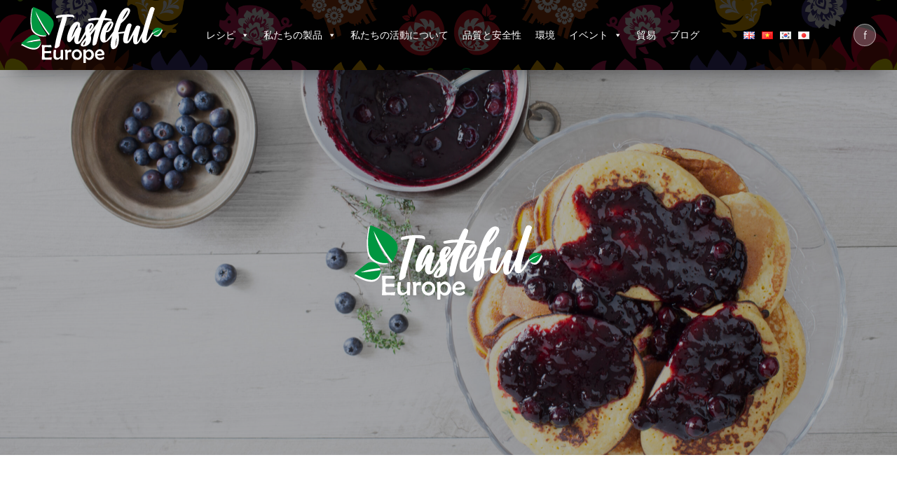

--- FILE ---
content_type: text/html; charset=UTF-8
request_url: http://tastefuleurope.eu/ja/recipes/%E3%83%96%E3%83%AB%E3%83%BC%E3%83%99%E3%83%AA%E3%83%BC%E3%82%BD%E3%83%BC%E3%82%B9%E3%81%AE%E3%81%B5%E3%82%8F%E3%81%B5%E3%82%8F%E3%83%91%E3%83%B3%E3%82%B1%E3%83%BC%E3%82%AD/
body_size: 15345
content:
<!DOCTYPE html>
<html lang="ja" >
<head>
<meta charset="UTF-8">
<meta name="viewport" content="width=device-width">
<!-- WP_HEAD() START -->
<title>ブルーベリーソースのふわふわパンケーキ - Tasteful Europe</title>
<link rel='dns-prefetch' href='//s.w.org' />
<link rel='stylesheet' id='wp-block-library-css'  href='http://tastefuleurope.eu/wp-includes/css/dist/block-library/style.min.css?ver=5.5.17' type='text/css' media='all' />
<link rel='stylesheet' id='oxygen-css'  href='http://tastefuleurope.eu/wp-content/plugins/oxygen/component-framework/oxygen.css?ver=3.6' type='text/css' media='all' />
<link rel='stylesheet' id='megamenu-css'  href='http://tastefuleurope.eu/wp-content/uploads/maxmegamenu/style_ja.css?ver=dd989d' type='text/css' media='all' />
<link rel='stylesheet' id='dashicons-css'  href='http://tastefuleurope.eu/wp-includes/css/dashicons.min.css?ver=5.5.17' type='text/css' media='all' />
<script type='text/javascript' src='http://tastefuleurope.eu/wp-includes/js/jquery/jquery.js?ver=1.12.4-wp' id='jquery-core-js'></script>
<link rel="https://api.w.org/" href="http://tastefuleurope.eu/wp-json/" /><link rel="alternate" type="application/json" href="http://tastefuleurope.eu/wp-json/wp/v2/recipes/1989" /><link rel="EditURI" type="application/rsd+xml" title="RSD" href="http://tastefuleurope.eu/xmlrpc.php?rsd" />
<link rel="wlwmanifest" type="application/wlwmanifest+xml" href="http://tastefuleurope.eu/wp-includes/wlwmanifest.xml" /> 
<link rel='prev' title='ホワイトチョコレートで包んだブルーベリーとラズベリー入りバニラアイスクリーム' href='http://tastefuleurope.eu/ja/recipes/%e3%83%9b%e3%83%af%e3%82%a4%e3%83%88%e3%83%81%e3%83%a7%e3%82%b3%e3%83%ac%e3%83%bc%e3%83%88%e3%81%a7%e5%8c%85%e3%82%93%e3%81%a0%e3%83%96%e3%83%ab%e3%83%bc%e3%83%99%e3%83%aa%e3%83%bc%e3%81%a8%e3%83%a9/' />
<link rel='next' title='鴨胸肉のリンゴとスグリのソース添え' href='http://tastefuleurope.eu/ja/recipes/%e9%b4%a8%e8%83%b8%e8%82%89%e3%81%ae%e3%83%aa%e3%83%b3%e3%82%b4%e3%81%a8%e3%82%b9%e3%82%b0%e3%83%aa%e3%81%ae%e3%82%bd%e3%83%bc%e3%82%b9%e6%b7%bb%e3%81%88/' />
<meta name="generator" content="WordPress 5.5.17" />
<link rel="canonical" href="http://tastefuleurope.eu/ja/recipes/%e3%83%96%e3%83%ab%e3%83%bc%e3%83%99%e3%83%aa%e3%83%bc%e3%82%bd%e3%83%bc%e3%82%b9%e3%81%ae%e3%81%b5%e3%82%8f%e3%81%b5%e3%82%8f%e3%83%91%e3%83%b3%e3%82%b1%e3%83%bc%e3%82%ad/" />
<link rel='shortlink' href='http://tastefuleurope.eu/?p=1989' />
<link rel="alternate" type="application/json+oembed" href="http://tastefuleurope.eu/wp-json/oembed/1.0/embed?url=http%3A%2F%2Ftastefuleurope.eu%2Fja%2Frecipes%2F%25e3%2583%2596%25e3%2583%25ab%25e3%2583%25bc%25e3%2583%2599%25e3%2583%25aa%25e3%2583%25bc%25e3%2582%25bd%25e3%2583%25bc%25e3%2582%25b9%25e3%2581%25ae%25e3%2581%25b5%25e3%2582%258f%25e3%2581%25b5%25e3%2582%258f%25e3%2583%2591%25e3%2583%25b3%25e3%2582%25b1%25e3%2583%25bc%25e3%2582%25ad%2F" />
<link rel="alternate" type="text/xml+oembed" href="http://tastefuleurope.eu/wp-json/oembed/1.0/embed?url=http%3A%2F%2Ftastefuleurope.eu%2Fja%2Frecipes%2F%25e3%2583%2596%25e3%2583%25ab%25e3%2583%25bc%25e3%2583%2599%25e3%2583%25aa%25e3%2583%25bc%25e3%2582%25bd%25e3%2583%25bc%25e3%2582%25b9%25e3%2581%25ae%25e3%2581%25b5%25e3%2582%258f%25e3%2581%25b5%25e3%2582%258f%25e3%2583%2591%25e3%2583%25b3%25e3%2582%25b1%25e3%2583%25bc%25e3%2582%25ad%2F&#038;format=xml" />
<link rel="alternate" href="http://tastefuleurope.eu/en/recipes/fluffy-pancakes-with-blueberry-sauce/" hreflang="en" />
<link rel="alternate" href="http://tastefuleurope.eu/vi/recipes/banh-mong-xop-voi-nuoc-xot-bang-qua-viet-quat/" hreflang="vi" />
<link rel="alternate" href="http://tastefuleurope.eu/ko/recipes/%eb%b8%94%eb%a3%a8%eb%b2%a0%eb%a6%ac-%ec%86%8c%ec%8a%a4%eb%a5%bc-%ea%b3%81%eb%93%a4%ec%9d%b8-%ed%91%b9%ec%8b%a0%ed%95%9c-%ed%8c%ac%ec%bc%80%ec%9d%b4%ed%81%ac/" hreflang="ko" />
<link rel="alternate" href="http://tastefuleurope.eu/ja/recipes/%e3%83%96%e3%83%ab%e3%83%bc%e3%83%99%e3%83%aa%e3%83%bc%e3%82%bd%e3%83%bc%e3%82%b9%e3%81%ae%e3%81%b5%e3%82%8f%e3%81%b5%e3%82%8f%e3%83%91%e3%83%b3%e3%82%b1%e3%83%bc%e3%82%ad/" hreflang="ja" />
<style>

	@font-face {
    font-family: "Museo";
	font-style: normal;
	font-weight: 500;
    src: url("/MuseoSans-500.otf") format("opentype");
	}
	
	@font-face {
    font-family: "Museo";
	font-style: normal;
	font-weight: 300;
    src: url("/MuseoSans-300.otf") format("opentype");
	}

</style>
<style>

	.hero-subpage-container {
	-webkit-animation: hero-shrink 1.4s cubic-bezier(0.645, 0.045, 0.355, 1.000) 1s both;
	        animation: hero-shrink 1.4s cubic-bezier(0.645, 0.045, 0.355, 1.000) 1s both;
	}
	
	.hero-subpage-logo {
		-webkit-animation: scale-down-center 1.4s cubic-bezier(0.645, 0.045, 0.355, 1.000) 3s both;
	        animation: scale-down-center 1.4s cubic-bezier(0.645, 0.045, 0.355, 1.000) 3s both;
	}


@keyframes hero-shrink {
  0% {
    -webkit-height: 700px;
    height: 700px;
  }
  100% {
    -webkit-height: 550px;
    height: 550px;
  }
}

@-webkit-keyframes hero-shrink {
  0% {
    -webkit-height: 700px;
    height: 700px;
  }
  100% {
    -webkit-height: 550px;
    height: 550px;
  }
}

	/* ----------------------------------------------
 * Generated by Animista on 2020-11-27 10:54:42
 * Licensed under FreeBSD License.
 * See http://animista.net/license for more info. 
 * w: http://animista.net, t: @cssanimista
 * ---------------------------------------------- */

/**
 * ----------------------------------------
 * animation scale-down-center
 * ----------------------------------------
 */
@-webkit-keyframes scale-down-center {
  0% {
    -webkit-transform: scale(1);
            transform: scale(1);
  }
  100% {
    -webkit-transform: scale(0.7);
            transform: scale(0.7);
  }
}
@keyframes scale-down-center {
  0% {
    -webkit-transform: scale(1);
            transform: scale(1);
  }
  100% {
    -webkit-transform: scale(0.7);
            transform: scale(0.7);
  }
}



</style>
<style>

ul .mega-sub-menu {
	margin-top: 30px!important;
}
	
	.textwidget {
		display: flex;
		justify-content: space-between;
	}

	.sidebar-single-wrapper div:nth-of-type(2) {
  width: calc(100% - 115px)!important;
}

.sidebar-single-wrapper {
	justify-content: space-between!important;
	align-items: center!important;
	margin-bottom: 16px;
	padding-bottom: 8px;
}
	
	.blog-sidebar-title {
		margin: 0!important;
	}
	
	.blog-title {
		text-align: left!important;
	}
	
	.read-time {
    margin-bottom: 10px!important;
}
	
	.instagram-block-small {
    margin-bottom: 0%!important;
	}
	
	._32-percent .margin-bottom-40 {
		margin-bottom: 0!important;
	}
	
	
	@media screen and (max-width: 991px) {
._32-percent {
    width: 100%!important;
		}}

	
</style>
<style>
.fade-in {
	-webkit-animation: fade-in 1.2s cubic-bezier(0.390, 0.575, 0.565, 1.000) both;
	        animation: fade-in 1.2s cubic-bezier(0.390, 0.575, 0.565, 1.000) both;
}
/* ----------------------------------------------
 * Generated by Animista on 2020-11-19 17:11:17
 * Licensed under FreeBSD License.
 * See http://animista.net/license for more info. 
 * w: http://animista.net, t: @cssanimista
 * ---------------------------------------------- */

/**
 * ----------------------------------------
 * animation fade-in
 * ----------------------------------------
 */
@-webkit-keyframes fade-in {
  0% {
    opacity: 0;
  }
  100% {
    opacity: 1;
  }
}
@keyframes fade-in {
  0% {
    opacity: 0;
  }
  100% {
    opacity: 1;
  }
}

.fade-in-fwd {
	-webkit-animation: fade-in-fwd 0.6s cubic-bezier(0.390, 0.575, 0.565, 1.000) 1.2s both;
	        animation: fade-in-fwd 0.6s cubic-bezier(0.390, 0.575, 0.565, 1.000) 1.2s both;
}
/* ----------------------------------------------
 * Generated by Animista on 2020-11-19 17:13:3
 * Licensed under FreeBSD License.
 * See http://animista.net/license for more info. 
 * w: http://animista.net, t: @cssanimista
 * ---------------------------------------------- */

/**
 * ----------------------------------------
 * animation fade-in-fwd
 * ----------------------------------------
 */
@-webkit-keyframes fade-in-fwd {
  0% {
    -webkit-transform: translateZ(-80px);
            transform: translateZ(-80px);
    opacity: 0;
  }
  100% {
    -webkit-transform: translateZ(0);
            transform: translateZ(0);
    opacity: 1;
  }
}
@keyframes fade-in-fwd {
  0% {
    -webkit-transform: translateZ(-80px);
            transform: translateZ(-80px);
    opacity: 0;
  }
  100% {
    -webkit-transform: translateZ(0);
            transform: translateZ(0);
    opacity: 1;
  }
}

</style>
<!-- Google Tag Manager --><script>(function(w,d,s,l,i){w[l]=w[l]||[];w[l].push({'gtm.start': new Date().getTime(),event:'gtm.js'});var f=d.getElementsByTagName(s)[0],j=d.createElement(s),dl=l!='dataLayer'?'&l='+l:'';j.async=true;j.src='https://www.googletagmanager.com/gtm.js?id='+i+dl;f.parentNode.insertBefore(j,f); })(window,document,'script','dataLayer','GTM-MK6T337');</script><!-- End Google Tag Manager -->
<style type="text/css">.recentcomments a{display:inline !important;padding:0 !important;margin:0 !important;}</style><link rel="icon" href="http://tastefuleurope.eu/wp-content/uploads/2022/08/cropped-512-32x32.png" sizes="32x32" />
<link rel="icon" href="http://tastefuleurope.eu/wp-content/uploads/2022/08/cropped-512-192x192.png" sizes="192x192" />
<link rel="apple-touch-icon" href="http://tastefuleurope.eu/wp-content/uploads/2022/08/cropped-512-180x180.png" />
<meta name="msapplication-TileImage" content="http://tastefuleurope.eu/wp-content/uploads/2022/08/cropped-512-270x270.png" />
		<style type="text/css" id="wp-custom-css">
			.lang-item-zh {
	display: none!important;
}


@media screen and (max-width: 640px) {
	.hero-subpage {
		/*display: none!important;*/
		height: 80px!important;
		opacity: 0;
	}
	
	.top-margin {
		margin-top: 48px!important;
	}
}

.data-container .oxy-stock-content-styles {
	width: 100%!important;
}

.data-container .ct-text-block {
	width: 100%!important;
}

.data-container .ct-text-block a {
	word-break: break-all!important;
}		</style>
		<style type="text/css">/** Mega Menu CSS: fs **/</style>
<link href="https://fonts.googleapis.com/css?family=Open+Sans:100,200,300,400,500,600,700,800,900|Source+Sans+Pro:100,200,300,400,500,600,700,800,900|Array:100,200,300,400,500,600,700,800,900" rel="stylesheet"><link rel='stylesheet' id='oxygen-styles-css'  href='//tastefuleurope.eu/ja/recipes/%E3%83%96%E3%83%AB%E3%83%BC%E3%83%99%E3%83%AA%E3%83%BC%E3%82%BD%E3%83%BC%E3%82%B9%E3%81%AE%E3%81%B5%E3%82%8F%E3%81%B5%E3%82%8F%E3%83%91%E3%83%B3%E3%82%B1%E3%83%BC%E3%82%AD/?xlink=css&#038;ver=5.5.17' type='text/css' media='all' />
<!-- END OF WP_HEAD() -->
</head>
<body class="recipes-template-default single single-recipes postid-1989  wp-embed-responsive oxygen-body mega-menu-max-mega-menu-1" >



	<!-- Google Tag Manager (noscript) --><noscript><iframe src="https://www.googletagmanager.com/ns.html?id=GTM-MK6T337" height="0" width="0" style="display:none;visibility:hidden"></iframe></noscript><!-- End Google Tag Manager (noscript) -->
					<div id="div_block-3-43" class="ct-div-block header" ><div id="div_block-4-43" class="ct-div-block header-container" ><a id="link-33-10" class="ct-link" href="http://tastefuleurope.eu/ja/homepage-jp/"   ><img id="image-5-43" alt="" src="http://tastefuleurope.eu/wp-content/uploads/2022/07/tastefullogonew.svg" class="ct-image" srcset="" sizes="(max-width: 2614px) 100vw, 2614px" /></a><div id="div_block-6-43" class="ct-div-block menu-container" ><div id="code_block-32-10" class="ct-code-block" ><div id="mega-menu-wrap-max_mega_menu_1" class="mega-menu-wrap"><div class="mega-menu-toggle"><div class="mega-toggle-blocks-left"></div><div class="mega-toggle-blocks-center"></div><div class="mega-toggle-blocks-right"><div class='mega-toggle-block mega-menu-toggle-animated-block mega-toggle-block-0' id='mega-toggle-block-0'><button aria-label="Toggle Menu" class="mega-toggle-animated mega-toggle-animated-slider" type="button" aria-expanded="false">
                  <span class="mega-toggle-animated-box">
                    <span class="mega-toggle-animated-inner"></span>
                  </span>
                </button></div></div></div><ul id="mega-menu-max_mega_menu_1" class="mega-menu max-mega-menu mega-menu-horizontal mega-no-js" data-event="click" data-effect="fade" data-effect-speed="400" data-effect-mobile="disabled" data-effect-speed-mobile="0" data-panel-width="body" data-mobile-force-width="false" data-second-click="go" data-document-click="collapse" data-vertical-behaviour="standard" data-breakpoint="768" data-unbind="true" data-mobile-state="collapse_all" data-hover-intent-timeout="300" data-hover-intent-interval="100"><li class='mega-menu-item mega-menu-item-type-custom mega-menu-item-object-custom mega-menu-megamenu mega-menu-item-has-children mega-align-bottom-left mega-menu-megamenu mega-menu-item-1195' id='mega-menu-item-1195'><a class="mega-menu-link" aria-haspopup="true" aria-expanded="false" tabindex="0">レシピ<span class="mega-indicator"></span></a>
<ul class="mega-sub-menu">
<li class='mega-menu-item mega-menu-item-type-widget widget_text mega-menu-columns-1-of-1 mega-menu-item-text-15' id='mega-menu-item-text-15'>			<div class="textwidget"><div class="_1-3-width" style="width: 22%;margin-right: 0;"><a href="http://tastefuleurope.eu/ja/recipe_categories/%e3%81%a9%e3%82%93%e3%81%aa%e6%a9%9f%e4%bc%9a%e3%82%82%e8%8f%af%e3%82%84%e3%81%8b%e3%81%ab/" class="hover-zoom"><div class="absolute-hover"><img src="/wp-content/uploads/2020/11/bg-1px.png" class="bg-image-cover" style="background-image:url(http://tastefuleurope.eu/wp-content/uploads/2020/11/anyocassion2-1024x387.jpg);"></div><h5 class="box-heading">どんな機会も華やかに</h5></div></a><div class="_1-3-width" style="width: 22%;margin-right: 0;"><a href="http://tastefuleurope.eu/ja/recipe_categories/%e8%81%b7%e5%a0%b4%e3%81%ab%e6%8c%81%e3%81%a3%e3%81%a6%e3%81%84%e3%81%8f%e3%81%8a%e5%bc%81%e5%bd%93/" class="hover-zoom"><div class="absolute-hover"><img src="/wp-content/uploads/2020/11/bg-1px.png" class="bg-image-cover" style="background-image:url(http://tastefuleurope.eu/wp-content/uploads/2020/11/LUNCH-1024x387.jpg);"></div><h5 class="box-heading">職場に持っていくお弁当</h5></div></a><div class="_1-3-width" style="width: 22%;margin-right: 0;"><a href="http://tastefuleurope.eu/ja/recipe_categories/%e3%82%b7%e3%82%a7%e3%83%95%e3%81%ae%e7%89%b9%e5%88%a5%e3%83%a1%e3%83%8b%e3%83%a5%e3%83%bc/" class="hover-zoom"><div class="absolute-hover"><img src="/wp-content/uploads/2020/11/bg-1px.png" class="bg-image-cover" style="background-image:url(http://tastefuleurope.eu/wp-content/uploads/2020/11/chefs1-1024x387.jpg);"></div><h5 class="box-heading">シェフの特別メニュー</h5></div></a><div class="_1-3-width" style="width: 22%;margin-right: 0;"><a href="http://tastefuleurope.eu/ja/recipe_categories/%e3%81%8a%e6%b0%97%e3%81%ab%e5%85%a5%e3%82%8a%e3%81%ae%e3%83%a1%e3%83%8b%e3%83%a5%e3%83%bc%e3%82%92%e3%83%98%e3%83%ab%e3%82%b7%e3%83%bc%e3%81%ab/" class="hover-zoom"><div class="absolute-hover"><img src="/wp-content/uploads/2020/11/bg-1px.png" class="bg-image-cover" style="background-image:url(http://tastefuleurope.eu/wp-content/uploads/2020/11/FITVER-1024x387.jpg);"></div><h5 class="box-heading">お気に入りのメニューをヘルシーに</h5></div></a>
</div>
		</li></ul>
</li><li class='mega-menu-item mega-menu-item-type-custom mega-menu-item-object-custom mega-menu-megamenu mega-menu-item-has-children mega-align-bottom-left mega-menu-megamenu mega-menu-item-1196' id='mega-menu-item-1196'><a class="mega-menu-link" aria-haspopup="true" aria-expanded="false" tabindex="0">私たちの製品<span class="mega-indicator"></span></a>
<ul class="mega-sub-menu">
<li class='mega-menu-item mega-menu-item-type-widget widget_text mega-menu-columns-1-of-1 mega-menu-item-text-16' id='mega-menu-item-text-16'>			<div class="textwidget"><div class="_1-3-width" style="width: 18%;margin-right: 0;"><a href="http://tastefuleurope.eu/ja/products/%e6%9e%9c%e7%89%a9%e3%81%a8%e9%87%8e%e8%8f%9c/" class="hover-zoom"><div class="absolute-hover"><img src="/wp-content/uploads/2020/11/bg-1px.png" class="bg-image-cover" style="background-image:url(http://tastefuleurope.eu/wp-content/uploads/2020/11/apple_700x487.png);"></div><h5 class="box-heading">果物と野菜</h5></div></a><div class="_1-3-width" style="width: 18%;margin-right: 0;"><a href="http://tastefuleurope.eu/ja/products/%e8%b1%9a%e8%82%89%e3%81%8a%e3%82%88%e3%81%b3%e7%89%9b%e8%82%89%e5%8a%a0%e5%b7%a5%e5%93%81/" class="hover-zoom"><div class="absolute-hover"><img src="/wp-content/uploads/2020/11/bg-1px.png" class="bg-image-cover" style="background-image:url(http://tastefuleurope.eu/wp-content/uploads/2020/11/meat_700x487.png);"></div><h5 class="box-heading">豚肉および牛肉加工品</h5></div></a><div class="_1-3-width" style="width: 18%;margin-right: 0;"><a href="http://tastefuleurope.eu/ja/products/%e5%ae%b6%e7%a6%bd%ef%bc%88%e3%83%8b%e3%83%af%e3%83%88%e3%83%aa%e3%80%81%e3%82%ab%e3%83%a2%e3%81%aa%e3%81%a9%ef%bc%89/" class="hover-zoom"><div class="absolute-hover"><img src="/wp-content/uploads/2020/11/bg-1px.png" class="bg-image-cover" style="background-image:url(http://tastefuleurope.eu/wp-content/uploads/2022/07/poultry_700x487.png);"></div><h5 class="box-heading">家禽（ニワトリ、カモなど）</h5></div></a><div class="_1-3-width" style="width: 18%;margin-right: 0;"><a href="http://tastefuleurope.eu/ja/products/%e8%b1%9a%e8%82%89/" class="hover-zoom"><div class="absolute-hover"><img src="/wp-content/uploads/2020/11/bg-1px.png" class="bg-image-cover" style="background-image:url(http://tastefuleurope.eu/wp-content/uploads/2022/07/pork_700x487.png);"></div><h5 class="box-heading">豚肉</h5></div></a><div class="_1-3-width" style="width: 18%;margin-right: 0;"><a href="http://tastefuleurope.eu/ja/products/%e7%89%9b%e8%82%89/" class="hover-zoom"><div class="absolute-hover"><img src="/wp-content/uploads/2020/11/bg-1px.png" class="bg-image-cover" style="background-image:url(http://tastefuleurope.eu/wp-content/uploads/2022/07/beef_700x487.png);"></div><h5 class="box-heading">牛肉</h5></div></a>
</div>
		</li></ul>
</li><li class='mega-menu-item mega-menu-item-type-post_type mega-menu-item-object-page mega-align-bottom-left mega-menu-flyout mega-menu-item-1211' id='mega-menu-item-1211'><a class="mega-menu-link" href="http://tastefuleurope.eu/ja/about-us-2/" tabindex="0">私たちの活動について</a></li><li class='mega-menu-item mega-menu-item-type-post_type mega-menu-item-object-page mega-align-bottom-left mega-menu-flyout mega-menu-item-1216' id='mega-menu-item-1216'><a class="mega-menu-link" href="http://tastefuleurope.eu/ja/%e5%93%81%e8%b3%aa%e3%81%a8%e5%ae%89%e5%85%a8%e6%80%a7/" tabindex="0">品質と安全性</a></li><li class='mega-menu-item mega-menu-item-type-post_type mega-menu-item-object-page mega-align-bottom-left mega-menu-flyout mega-menu-item-1220' id='mega-menu-item-1220'><a class="mega-menu-link" href="http://tastefuleurope.eu/ja/environment-2/" tabindex="0">環境</a></li><li class='mega-menu-item mega-menu-item-type-custom mega-menu-item-object-custom mega-menu-megamenu mega-menu-item-has-children mega-align-bottom-left mega-menu-megamenu mega-menu-item-1200' id='mega-menu-item-1200'><a class="mega-menu-link" aria-haspopup="true" aria-expanded="false" tabindex="0">イベント<span class="mega-indicator"></span></a>
<ul class="mega-sub-menu">
<li class='mega-menu-item mega-menu-item-type-widget widget_text mega-menu-columns-1-of-1 mega-menu-item-text-17' id='mega-menu-item-text-17'>			<div class="textwidget"><div class="_1-3-width" style="width: 18%;margin-right: 0;"><a href="http://tastefuleurope.eu/ja/event_categories/%e4%b8%ad%e5%9b%bd-2/" class="hover-zoom"><div class="absolute-hover"><img src="/wp-content/uploads/2020/11/bg-1px.png" class="bg-image-cover" style="background-image:url(http://tastefuleurope.eu/wp-content/uploads/2020/12/CHINA.jpg);"></div><h5 class="box-heading">中国</h5></div></a><div class="_1-3-width" style="width: 18%;margin-right: 0;"><a href="http://tastefuleurope.eu/ja/event_categories/%e9%a6%99%e6%b8%af-2/" class="hover-zoom"><div class="absolute-hover"><img src="/wp-content/uploads/2020/11/bg-1px.png" class="bg-image-cover" style="background-image:url(http://tastefuleurope.eu/wp-content/uploads/2020/12/HONG-KONG.jpg);"></div><h5 class="box-heading">香港</h5></div></a><div class="_1-3-width" style="width: 18%;margin-right: 0;"><a href="http://tastefuleurope.eu/ja/event_categories/%e6%97%a5%e6%9c%ac-2/" class="hover-zoom"><div class="absolute-hover"><img src="/wp-content/uploads/2020/11/bg-1px.png" class="bg-image-cover" style="background-image:url(http://tastefuleurope.eu/wp-content/uploads/2020/12/japan.jpg);"></div><h5 class="box-heading">日本</h5></div></a><div class="_1-3-width" style="width: 18%;margin-right: 0;"><a href="http://tastefuleurope.eu/ja/event_categories/%e9%9f%93%e5%9b%bd/" class="hover-zoom"><div class="absolute-hover"><img src="/wp-content/uploads/2020/11/bg-1px.png" class="bg-image-cover" style="background-image:url(http://tastefuleurope.eu/wp-content/uploads/2020/12/korea.jpg);"></div><h5 class="box-heading">韓国</h5></div></a><div class="_1-3-width" style="width: 18%;margin-right: 0;"><a href="http://tastefuleurope.eu/ja/event_categories/%e3%83%99%e3%83%88%e3%83%8a%e3%83%a0/" class="hover-zoom"><div class="absolute-hover"><img src="/wp-content/uploads/2020/11/bg-1px.png" class="bg-image-cover" style="background-image:url(http://tastefuleurope.eu/wp-content/uploads/2020/12/VIETNAM.jpg);"></div><h5 class="box-heading">ベトナム</h5></div></a>
</div>
		</li></ul>
</li><li class='mega-menu-item mega-menu-item-type-post_type mega-menu-item-object-page mega-align-bottom-left mega-menu-flyout mega-menu-item-1227' id='mega-menu-item-1227'><a class="mega-menu-link" href="http://tastefuleurope.eu/ja/%e8%b2%bf%e6%98%93/" tabindex="0">貿易</a></li><li class='mega-menu-item mega-menu-item-type-post_type mega-menu-item-object-page mega-align-bottom-left mega-menu-flyout mega-menu-item-1233' id='mega-menu-item-1233'><a class="mega-menu-link" href="http://tastefuleurope.eu/ja/%e3%83%96%e3%83%ad%e3%82%b0/" tabindex="0">ブログ</a></li></ul></div></div></div><div id="code_block-8-43" class="ct-code-block lang-switcher" >	<li class="lang-item lang-item-2 lang-item-en lang-item-first"><a lang="en-GB" hreflang="en-GB" href="http://tastefuleurope.eu/en/recipes/fluffy-pancakes-with-blueberry-sauce/"><img src="[data-uri]" title="English" alt="English" width="16" height="11" style="width: 16px; height: 11px;" /></a></li>
	<li class="lang-item lang-item-5 lang-item-vi"><a lang="vi" hreflang="vi" href="http://tastefuleurope.eu/vi/recipes/banh-mong-xop-voi-nuoc-xot-bang-qua-viet-quat/"><img src="[data-uri]" title="Tiếng Việt" alt="Tiếng Việt" width="16" height="11" style="width: 16px; height: 11px;" /></a></li>
	<li class="lang-item lang-item-9 lang-item-zh no-translation"><a lang="zh-CN" hreflang="zh-CN" href="http://tastefuleurope.eu/zh/"><img src="[data-uri]" title="中文 (中国)" alt="中文 (中国)" width="16" height="11" style="width: 16px; height: 11px;" /></a></li>
	<li class="lang-item lang-item-13 lang-item-ko"><a lang="ko-KR" hreflang="ko-KR" href="http://tastefuleurope.eu/ko/recipes/%eb%b8%94%eb%a3%a8%eb%b2%a0%eb%a6%ac-%ec%86%8c%ec%8a%a4%eb%a5%bc-%ea%b3%81%eb%93%a4%ec%9d%b8-%ed%91%b9%ec%8b%a0%ed%95%9c-%ed%8c%ac%ec%bc%80%ec%9d%b4%ed%81%ac/"><img src="[data-uri]" title="한국어" alt="한국어" width="16" height="11" style="width: 16px; height: 11px;" /></a></li>
	<li class="lang-item lang-item-17 lang-item-ja current-lang"><a lang="ja" hreflang="ja" href="http://tastefuleurope.eu/ja/recipes/%e3%83%96%e3%83%ab%e3%83%bc%e3%83%99%e3%83%aa%e3%83%bc%e3%82%bd%e3%83%bc%e3%82%b9%e3%81%ae%e3%81%b5%e3%82%8f%e3%81%b5%e3%82%8f%e3%83%91%e3%83%b3%e3%82%b1%e3%83%bc%e3%82%ad/"><img src="[data-uri]" title="日本語" alt="日本語" width="16" height="11" style="width: 16px; height: 11px;" /></a></li>
<link
    rel="stylesheet"
    href="https://cdnjs.cloudflare.com/ajax/libs/animate.css/4.0.0/animate.compat.css"
  />
<script src="https://cdnjs.cloudflare.com/ajax/libs/wow/1.1.2/wow.min.js" integrity="sha512-Eak/29OTpb36LLo2r47IpVzPBLXnAMPAVypbSZiZ4Qkf8p/7S/XRG5xp7OKWPPYfJT6metI+IORkR5G8F900+g==" crossorigin="anonymous"></script>
<script>
              new WOW().init();
              </script></div><a id="div_block-26-10" class="ct-link facebook-button" href="https://www.facebook.com/Tastefuleurope.Japan/"   ><div id="text_block-28-10" class="ct-text-block" >f</div></a>
		<div id="-pro-menu-25-43" class="oxy-pro-menu "><div class="oxy-pro-menu-mobile-open-icon  oxy-pro-menu-off-canvas-trigger oxy-pro-menu-off-canvas-right" data-off-canvas-alignment="right"><svg id="-pro-menu-25-43-open-icon"><use xlink:href="#FontAwesomeicon-bars"></use></svg>Menu</div>

                
        <div class="oxy-pro-menu-container  oxy-pro-menu-dropdown-links-visible-on-mobile oxy-pro-menu-dropdown-links-toggle oxy-pro-menu-show-dropdown" data-aos-duration="200" 

             data-oxy-pro-menu-dropdown-animation="fade-left"
             data-oxy-pro-menu-dropdown-animation-duration="0.4"
             data-entire-parent-toggles-dropdown="true"

                          data-oxy-pro-menu-off-canvas-animation="flip-right"
             
                          data-oxy-pro-menu-dropdown-animation-duration="0.4"
             
                          data-oxy-pro-menu-dropdown-links-on-mobile="toggle">
             
            <div class="menu-mobile-menu-jp-container"><ul id="menu-mobile-menu-jp" class="oxy-pro-menu-list"><li id="menu-item-1505" class="menu-item menu-item-type-custom menu-item-object-custom menu-item-has-children menu-item-1505"><a>レシピ</a>
<ul class="sub-menu">
	<li id="menu-item-1528" class="menu-item menu-item-type-post_type menu-item-object-recipe_categories menu-item-1528"><a href="http://tastefuleurope.eu/ja/recipe_categories/%e3%81%a9%e3%82%93%e3%81%aa%e6%a9%9f%e4%bc%9a%e3%82%82%e8%8f%af%e3%82%84%e3%81%8b%e3%81%ab/">どんな機会も華やかに</a></li>
	<li id="menu-item-1529" class="menu-item menu-item-type-post_type menu-item-object-recipe_categories menu-item-1529"><a href="http://tastefuleurope.eu/ja/recipe_categories/%e8%81%b7%e5%a0%b4%e3%81%ab%e6%8c%81%e3%81%a3%e3%81%a6%e3%81%84%e3%81%8f%e3%81%8a%e5%bc%81%e5%bd%93/">職場に持っていくお弁当</a></li>
	<li id="menu-item-1530" class="menu-item menu-item-type-post_type menu-item-object-recipe_categories menu-item-1530"><a href="http://tastefuleurope.eu/ja/recipe_categories/%e3%82%b7%e3%82%a7%e3%83%95%e3%81%ae%e7%89%b9%e5%88%a5%e3%83%a1%e3%83%8b%e3%83%a5%e3%83%bc/">シェフの特別メニュー</a></li>
	<li id="menu-item-1531" class="menu-item menu-item-type-post_type menu-item-object-recipe_categories menu-item-1531"><a href="http://tastefuleurope.eu/ja/recipe_categories/%e3%81%8a%e6%b0%97%e3%81%ab%e5%85%a5%e3%82%8a%e3%81%ae%e3%83%a1%e3%83%8b%e3%83%a5%e3%83%bc%e3%82%92%e3%83%98%e3%83%ab%e3%82%b7%e3%83%bc%e3%81%ab/">お気に入りのメニューをヘルシーに</a></li>
</ul>
</li>
<li id="menu-item-1510" class="menu-item menu-item-type-custom menu-item-object-custom menu-item-has-children menu-item-1510"><a>私たちの製品</a>
<ul class="sub-menu">
	<li id="menu-item-1532" class="menu-item menu-item-type-post_type menu-item-object-products menu-item-1532"><a href="http://tastefuleurope.eu/ja/products/%e6%9e%9c%e7%89%a9%e3%81%a8%e9%87%8e%e8%8f%9c/">果物と野菜</a></li>
	<li id="menu-item-1533" class="menu-item menu-item-type-post_type menu-item-object-products menu-item-1533"><a href="http://tastefuleurope.eu/ja/products/%e8%b1%9a%e8%82%89%e3%81%8a%e3%82%88%e3%81%b3%e7%89%9b%e8%82%89%e5%8a%a0%e5%b7%a5%e5%93%81/">豚肉および牛肉加工品</a></li>
	<li id="menu-item-1534" class="menu-item menu-item-type-post_type menu-item-object-products menu-item-1534"><a href="http://tastefuleurope.eu/ja/products/%e5%ae%b6%e7%a6%bd%ef%bc%88%e3%83%8b%e3%83%af%e3%83%88%e3%83%aa%e3%80%81%e3%82%ab%e3%83%a2%e3%81%aa%e3%81%a9%ef%bc%89/">家禽（ニワトリ、カモなど）</a></li>
	<li id="menu-item-1535" class="menu-item menu-item-type-post_type menu-item-object-products menu-item-1535"><a href="http://tastefuleurope.eu/ja/products/%e8%b1%9a%e8%82%89/">豚肉</a></li>
	<li id="menu-item-1537" class="menu-item menu-item-type-post_type menu-item-object-products menu-item-1537"><a href="http://tastefuleurope.eu/ja/products/%e7%89%9b%e8%82%89/">牛肉</a></li>
</ul>
</li>
<li id="menu-item-1538" class="menu-item menu-item-type-post_type menu-item-object-page menu-item-1538"><a href="http://tastefuleurope.eu/ja/about-us-2/">私たちの活動について</a></li>
<li id="menu-item-1539" class="menu-item menu-item-type-post_type menu-item-object-page menu-item-1539"><a href="http://tastefuleurope.eu/ja/%e5%93%81%e8%b3%aa%e3%81%a8%e5%ae%89%e5%85%a8%e6%80%a7/">品質と安全性</a></li>
<li id="menu-item-1540" class="menu-item menu-item-type-post_type menu-item-object-page menu-item-1540"><a href="http://tastefuleurope.eu/ja/environment-2/">環境</a></li>
<li id="menu-item-1519" class="menu-item menu-item-type-custom menu-item-object-custom menu-item-has-children menu-item-1519"><a>イベント</a>
<ul class="sub-menu">
	<li id="menu-item-1541" class="menu-item menu-item-type-post_type menu-item-object-event_categories menu-item-1541"><a href="http://tastefuleurope.eu/ja/event_categories/%e4%b8%ad%e5%9b%bd-2/">中国</a></li>
	<li id="menu-item-1543" class="menu-item menu-item-type-post_type menu-item-object-event_categories menu-item-1543"><a href="http://tastefuleurope.eu/ja/event_categories/%e9%a6%99%e6%b8%af-2/">香港</a></li>
	<li id="menu-item-1545" class="menu-item menu-item-type-post_type menu-item-object-event_categories menu-item-1545"><a href="http://tastefuleurope.eu/ja/event_categories/%e6%97%a5%e6%9c%ac-2/">日本</a></li>
	<li id="menu-item-1547" class="menu-item menu-item-type-post_type menu-item-object-event_categories menu-item-1547"><a href="http://tastefuleurope.eu/ja/event_categories/%e9%9f%93%e5%9b%bd/">韓国</a></li>
	<li id="menu-item-1548" class="menu-item menu-item-type-post_type menu-item-object-event_categories menu-item-1548"><a href="http://tastefuleurope.eu/ja/event_categories/%e3%83%99%e3%83%88%e3%83%8a%e3%83%a0/">ベトナム</a></li>
</ul>
</li>
<li id="menu-item-1549" class="menu-item menu-item-type-post_type menu-item-object-page menu-item-1549"><a href="http://tastefuleurope.eu/ja/%e8%b2%bf%e6%98%93/">貿易</a></li>
<li id="menu-item-1550" class="menu-item menu-item-type-post_type menu-item-object-page menu-item-1550"><a href="http://tastefuleurope.eu/ja/%e3%83%96%e3%83%ad%e3%82%b0/">ブログ</a></li>
<li id="menu-item-1527" class="pll-parent-menu-item menu-item menu-item-type-custom menu-item-object-custom menu-item-has-children menu-item-1527"><a href="#pll_switcher"><img src="[data-uri]" title="日本語" alt="日本語" width="16" height="11" style="width: 16px; height: 11px;" /><span style="margin-left:0.3em;">日本語</span></a>
<ul class="sub-menu">
	<li id="menu-item-1527-en" class="lang-item lang-item-2 lang-item-en lang-item-first menu-item menu-item-type-custom menu-item-object-custom menu-item-1527-en"><a href="http://tastefuleurope.eu/en/recipes/fluffy-pancakes-with-blueberry-sauce/" hreflang="en-GB" lang="en-GB"><img src="[data-uri]" title="English" alt="English" width="16" height="11" style="width: 16px; height: 11px;" /><span style="margin-left:0.3em;">English</span></a></li>
	<li id="menu-item-1527-vi" class="lang-item lang-item-5 lang-item-vi menu-item menu-item-type-custom menu-item-object-custom menu-item-1527-vi"><a href="http://tastefuleurope.eu/vi/recipes/banh-mong-xop-voi-nuoc-xot-bang-qua-viet-quat/" hreflang="vi" lang="vi"><img src="[data-uri]" title="Tiếng Việt" alt="Tiếng Việt" width="16" height="11" style="width: 16px; height: 11px;" /><span style="margin-left:0.3em;">Tiếng Việt</span></a></li>
	<li id="menu-item-1527-zh" class="lang-item lang-item-9 lang-item-zh no-translation menu-item menu-item-type-custom menu-item-object-custom menu-item-1527-zh"><a href="http://tastefuleurope.eu/zh/" hreflang="zh-CN" lang="zh-CN"><img src="[data-uri]" title="中文 (中国)" alt="中文 (中国)" width="16" height="11" style="width: 16px; height: 11px;" /><span style="margin-left:0.3em;">中文 (中国)</span></a></li>
	<li id="menu-item-1527-ko" class="lang-item lang-item-13 lang-item-ko menu-item menu-item-type-custom menu-item-object-custom menu-item-1527-ko"><a href="http://tastefuleurope.eu/ko/recipes/%eb%b8%94%eb%a3%a8%eb%b2%a0%eb%a6%ac-%ec%86%8c%ec%8a%a4%eb%a5%bc-%ea%b3%81%eb%93%a4%ec%9d%b8-%ed%91%b9%ec%8b%a0%ed%95%9c-%ed%8c%ac%ec%bc%80%ec%9d%b4%ed%81%ac/" hreflang="ko-KR" lang="ko-KR"><img src="[data-uri]" title="한국어" alt="한국어" width="16" height="11" style="width: 16px; height: 11px;" /><span style="margin-left:0.3em;">한국어</span></a></li>
	<li id="menu-item-1527-ja" class="lang-item lang-item-17 lang-item-ja current-lang menu-item menu-item-type-custom menu-item-object-custom menu-item-1527-ja"><a href="http://tastefuleurope.eu/ja/recipes/%e3%83%96%e3%83%ab%e3%83%bc%e3%83%99%e3%83%aa%e3%83%bc%e3%82%bd%e3%83%bc%e3%82%b9%e3%81%ae%e3%81%b5%e3%82%8f%e3%81%b5%e3%82%8f%e3%83%91%e3%83%b3%e3%82%b1%e3%83%bc%e3%82%ad/" hreflang="ja" lang="ja"><img src="[data-uri]" title="日本語" alt="日本語" width="16" height="11" style="width: 16px; height: 11px;" /><span style="margin-left:0.3em;">日本語</span></a></li>
</ul>
</li>
</ul></div>
            <div class="oxy-pro-menu-mobile-close-icon"><svg id="svg--pro-menu-25-43"><use xlink:href="#FontAwesomeicon-close"></use></svg>Close</div>

        </div>

        </div>

		<script type="text/javascript">
			jQuery('#-pro-menu-25-43 .oxy-pro-menu-show-dropdown .menu-item-has-children > a', 'body').each(function(){
                jQuery(this).append('<div class="oxy-pro-menu-dropdown-icon-click-area"><svg class="oxy-pro-menu-dropdown-icon"><use xlink:href="#FontAwesomeicon-arrow-circle-o-down"></use></svg></div>');
            });
            jQuery('#-pro-menu-25-43 .oxy-pro-menu-show-dropdown .menu-item:not(.menu-item-has-children) > a', 'body').each(function(){
                jQuery(this).append('<div class="oxy-pro-menu-dropdown-icon-click-area"></div>');
            });			</script></div></div><div id="div_block-137-146" class="ct-div-block hero-subpage" ><div id="div_block-138-146" class="ct-div-block hero-subpage-container" ><img id="image-139-146" alt="" src="http://tastefuleurope.eu/wp-content/uploads/2020/11/bg-1px.png" class="ct-image hero-subpage-background"style="background-image:url(http://tastefuleurope.eu/wp-content/uploads/2022/07/przepis_post_1a_VI_08_22-scaled.jpg);background-size: cover;" /><div id="div_block-142-146" class="ct-div-block dimmer" ></div><img id="image-140-146" alt="" src="http://tastefuleurope.eu/wp-content/uploads/2020/11/logo-svg.svg" class="ct-image hero-subpage-logo" srcset="" sizes="(max-width: 2614px) 100vw, 2614px" /></div></div><div id="div_block-2-146" class="ct-div-block content" ><div id="div_block-3-146" class="ct-div-block content-wrapper" ><div id="div_block-16-146" class="ct-div-block top-margin" ><div id="div_block-17-146" class="ct-div-block section-heading" ><h2 id="headline-18-146" class="ct-headline h1"><span id="span-143-146" class="ct-span" >ブルーベリーソースのふわふわパンケーキ</span></h2><div id="div_block-19-146" class="ct-div-block decoration-underline margin-bottom-40" ></div><div id="div_block-21-146" class="ct-div-block flex-horizontal" ><div id="div_block-22-146" class="ct-div-block _62-percent" ><div id="div_block-147-146" class="ct-div-block data-container wow fadeInUp" ><div id="text_block-148-146" class="ct-text-block" ><span id="span-149-146" class="ct-span oxy-stock-content-styles" ><p>材料：</p>
<p>牛乳　250 ml</p>
<p>卵　1個</p>
<p>小麦粉　1カップ</p>
<p>コーンフラワー　1/2カップ</p>
<p>ベーキングパウダー　小さじ1</p>
<p>重曹　小さじ1/4</p>
<p>塩　少々</p>
<p>砂糖　大さじ2</p>
<p>溶かしバター　大さじ1</p>
<p>&nbsp;</p>
<p>ブルーベリーソース：</p>
<p>ブルーベリー　1カップ分</p>
<p>砂糖　大さじ2</p>
<p>レモン果汁　大さじ1</p>
<p>片栗粉　小さじ1</p>
<p>水　1/2カップ</p>
<p>&nbsp;</p>
<p>作り方：</p>
<p>ボウルに粉類をふるい入れ、残りの材料とよく混ぜ合わせます。</p>
<p>熱したフライパンに油を敷かずに生地を流し、焼き目がつくまで両面焼きます。</p>
<p>片手鍋にブルーベリーを入れ、砂糖、レモン果汁、水1/4カップを加えて沸騰させます。残りの水で片栗粉を溶き、鍋に加えます。</p>
<p>焼きあがったパンケーキにブルーベリーソースをかけていただきます。</p>
</span></div><img id="image-248-593" alt="" src="http://tastefuleurope.eu/wp-content/uploads/2022/07/przepis_post_1a_VI_08_22-1024x683.jpg" class="ct-image"/></div></div><div id="div_block-33-146" class="ct-div-block _32-percent" ><div id="div_block-221-23" class="ct-div-block margin-bottom-40 wow fadeInUp" ><h4 id="headline-222-23" class="ct-headline column-heading">レシピ</h4><div id="_dynamic_list-223-23"  class="oxy-dynamic-list margin-bottom-40"  ><div id="div_block-224-23" class="ct-div-block sidebar-single-wrapper" ><div id="div_block-225-23" class="ct-div-block instagram-block-small" ><a id="link-226-23" class="ct-link absolute-hover thumbnail-cover" href="http://tastefuleurope.eu/ja/recipes/eu%e7%94%a3%e3%81%ae%e3%83%96%e3%83%ab%e3%83%bc%e3%83%99%e3%83%aa%e3%83%bc%e3%81%a7%e4%bd%9c%e3%82%8b%e7%b4%ab%e3%81%ae%e7%b5%b6%e5%93%81%e3%83%9e%e3%82%ab%e3%83%ad%e3%83%b3%ef%bc%81/" target="_self"  style="background-image:url(http://tastefuleurope.eu/wp-content/uploads/2023/03/przepis_post_1_VI_04_23-150x150.jpg);background-size: cover;" ></a></div><div id="div_block-227-23" class="ct-div-block" ><h6 id="headline-228-23" class="ct-headline blog-sidebar-title read-time"><span id="span-229-23" class="ct-span" ><a href="http://tastefuleurope.eu/ja/recipe_categories/%e3%81%a9%e3%82%93%e3%81%aa%e6%a9%9f%e4%bc%9a%e3%82%82%e8%8f%af%e3%82%84%e3%81%8b%e3%81%ab/" rel="tag">どんな機会も華やかに</a></span></h6><h6 id="headline-230-23" class="ct-headline blog-sidebar-title"><span id="span-231-23" class="ct-span" ><a href='http://tastefuleurope.eu/ja/recipes/eu%e7%94%a3%e3%81%ae%e3%83%96%e3%83%ab%e3%83%bc%e3%83%99%e3%83%aa%e3%83%bc%e3%81%a7%e4%bd%9c%e3%82%8b%e7%b4%ab%e3%81%ae%e7%b5%b6%e5%93%81%e3%83%9e%e3%82%ab%e3%83%ad%e3%83%b3%ef%bc%81/'>EU産のブルーベリーで作る紫の絶品マカロン！</a></span></h6></div></div><div id="div_block-224-23" class="ct-div-block sidebar-single-wrapper" ><div id="div_block-225-23" class="ct-div-block instagram-block-small" ><a id="link-226-23" class="ct-link absolute-hover thumbnail-cover" href="http://tastefuleurope.eu/ja/recipes/%e8%b1%9a%e3%83%92%e3%83%ac%e8%82%89%e3%81%ae%e3%82%bd%e3%83%90%e3%81%ae%e5%ae%9f%e3%81%ae%e8%a1%a3%e5%8c%85%e3%81%bf%e3%81%a8%e3%83%99%e3%82%a4%e3%82%af%e3%83%89%e3%83%9d%e3%83%86%e3%83%88/" target="_self"  style="background-image:url(http://tastefuleurope.eu/wp-content/uploads/2021/03/129270280_m11-150x150.jpg);background-size: cover;" ></a></div><div id="div_block-227-23" class="ct-div-block" ><h6 id="headline-228-23" class="ct-headline blog-sidebar-title read-time"><span id="span-229-23" class="ct-span" ><a href="http://tastefuleurope.eu/ja/recipe_categories/%e3%82%b7%e3%82%a7%e3%83%95%e3%81%ae%e7%89%b9%e5%88%a5%e3%83%a1%e3%83%8b%e3%83%a5%e3%83%bc/" rel="tag">シェフの特別メニュー</a></span></h6><h6 id="headline-230-23" class="ct-headline blog-sidebar-title"><span id="span-231-23" class="ct-span" ><a href='http://tastefuleurope.eu/ja/recipes/%e8%b1%9a%e3%83%92%e3%83%ac%e8%82%89%e3%81%ae%e3%82%bd%e3%83%90%e3%81%ae%e5%ae%9f%e3%81%ae%e8%a1%a3%e5%8c%85%e3%81%bf%e3%81%a8%e3%83%99%e3%82%a4%e3%82%af%e3%83%89%e3%83%9d%e3%83%86%e3%83%88/'>豚ヒレ肉のソバの実の衣包みとベイクドポテト</a></span></h6></div></div>                    <div class="oxy-repeater-pages-wrap">
                        <div class="oxy-repeater-pages">
                        <span aria-current="page" class="page-numbers current">1</span>
<a class="page-numbers" href="http://tastefuleurope.eu/ja/recipes/%E3%83%96%E3%83%AB%E3%83%BC%E3%83%99%E3%83%AA%E3%83%BC%E3%82%BD%E3%83%BC%E3%82%B9%E3%81%AE%E3%81%B5%E3%82%8F%E3%81%B5%E3%82%8F%E3%83%91%E3%83%B3%E3%82%B1%E3%83%BC%E3%82%AD/page/2/">2</a>
<a class="page-numbers" href="http://tastefuleurope.eu/ja/recipes/%E3%83%96%E3%83%AB%E3%83%BC%E3%83%99%E3%83%AA%E3%83%BC%E3%82%BD%E3%83%BC%E3%82%B9%E3%81%AE%E3%81%B5%E3%82%8F%E3%81%B5%E3%82%8F%E3%83%91%E3%83%B3%E3%82%B1%E3%83%BC%E3%82%AD/page/3/">3</a>
<span class="page-numbers dots">&hellip;</span>
<a class="page-numbers" href="http://tastefuleurope.eu/ja/recipes/%E3%83%96%E3%83%AB%E3%83%BC%E3%83%99%E3%83%AA%E3%83%BC%E3%82%BD%E3%83%BC%E3%82%B9%E3%81%AE%E3%81%B5%E3%82%8F%E3%81%B5%E3%82%8F%E3%83%91%E3%83%B3%E3%82%B1%E3%83%BC%E3%82%AD/page/13/">13</a>
<a class="next page-numbers" href="http://tastefuleurope.eu/ja/recipes/%E3%83%96%E3%83%AB%E3%83%BC%E3%83%99%E3%83%AA%E3%83%BC%E3%82%BD%E3%83%BC%E3%82%B9%E3%81%AE%E3%81%B5%E3%82%8F%E3%81%B5%E3%82%8F%E3%83%91%E3%83%B3%E3%82%B1%E3%83%BC%E3%82%AD/page/2/">次へ &raquo;</a>                        </div>
                    </div>
                   </div></div><div id="div_block-240-23" class="ct-div-block wow fadeInUp _fullwidth" ><h4 id="headline-241-23" class="ct-headline column-heading">ブログ</h4><div id="_dynamic_list-242-23"  class="oxy-dynamic-list "  ><div id="div_block-243-23" class="ct-div-block sidebar-single-wrapper" ><div id="div_block-244-23" class="ct-div-block instagram-block-small" ><a id="link-245-23" class="ct-link absolute-hover thumbnail-cover" href="http://tastefuleurope.eu/ja/eu%e3%81%ab%e3%81%8a%e3%81%91%e3%82%8b%e9%ab%98%e6%b0%b4%e6%ba%96%e3%81%ae%e9%a4%8a%e8%b1%9a%e3%82%b7%e3%82%b9%e3%83%86%e3%83%a0/" target="_self"  style="background-image:url(http://tastefuleurope.eu/wp-content/uploads/2021/05/blog_post_1_05_21-150x150.jpg);background-size: cover;" ></a></div><div id="div_block-246-23" class="ct-div-block" ><h6 id="headline-247-23" class="ct-headline blog-sidebar-title read-time"><span id="span-248-23" class="ct-span" >3分</span></h6><h6 id="headline-249-23" class="ct-headline blog-sidebar-title"><span id="span-250-23" class="ct-span" ><a href='http://tastefuleurope.eu/ja/eu%e3%81%ab%e3%81%8a%e3%81%91%e3%82%8b%e9%ab%98%e6%b0%b4%e6%ba%96%e3%81%ae%e9%a4%8a%e8%b1%9a%e3%82%b7%e3%82%b9%e3%83%86%e3%83%a0/'>EUにおける高水準の養豚システム</a></span></h6></div></div><div id="div_block-243-23" class="ct-div-block sidebar-single-wrapper" ><div id="div_block-244-23" class="ct-div-block instagram-block-small" ><a id="link-245-23" class="ct-link absolute-hover thumbnail-cover" href="http://tastefuleurope.eu/ja/%e3%82%8a%e3%82%93%e3%81%94%e3%82%92%e9%a3%9f%e3%81%b9%e3%82%8b%e3%81%b9%e3%81%8d7%e3%81%a4%e3%81%ae%e7%90%86%e7%94%b1%ef%bc%81/" target="_self"  style="background-image:url(http://tastefuleurope.eu/wp-content/uploads/2022/11/blog_1_VI_12_22-150x150.jpg);background-size: cover;" ></a></div><div id="div_block-246-23" class="ct-div-block" ><h6 id="headline-247-23" class="ct-headline blog-sidebar-title read-time"><span id="span-248-23" class="ct-span" >3分</span></h6><h6 id="headline-249-23" class="ct-headline blog-sidebar-title"><span id="span-250-23" class="ct-span" ><a href='http://tastefuleurope.eu/ja/%e3%82%8a%e3%82%93%e3%81%94%e3%82%92%e9%a3%9f%e3%81%b9%e3%82%8b%e3%81%b9%e3%81%8d7%e3%81%a4%e3%81%ae%e7%90%86%e7%94%b1%ef%bc%81/'>りんごを食べるべき7つの理由！</a></span></h6></div></div>                    <div class="oxy-repeater-pages-wrap">
                        <div class="oxy-repeater-pages">
                        <span aria-current="page" class="page-numbers current">1</span>
<a class="page-numbers" href="http://tastefuleurope.eu/ja/recipes/%E3%83%96%E3%83%AB%E3%83%BC%E3%83%99%E3%83%AA%E3%83%BC%E3%82%BD%E3%83%BC%E3%82%B9%E3%81%AE%E3%81%B5%E3%82%8F%E3%81%B5%E3%82%8F%E3%83%91%E3%83%B3%E3%82%B1%E3%83%BC%E3%82%AD/page/2/">2</a>
<a class="page-numbers" href="http://tastefuleurope.eu/ja/recipes/%E3%83%96%E3%83%AB%E3%83%BC%E3%83%99%E3%83%AA%E3%83%BC%E3%82%BD%E3%83%BC%E3%82%B9%E3%81%AE%E3%81%B5%E3%82%8F%E3%81%B5%E3%82%8F%E3%83%91%E3%83%B3%E3%82%B1%E3%83%BC%E3%82%AD/page/3/">3</a>
<span class="page-numbers dots">&hellip;</span>
<a class="page-numbers" href="http://tastefuleurope.eu/ja/recipes/%E3%83%96%E3%83%AB%E3%83%BC%E3%83%99%E3%83%AA%E3%83%BC%E3%82%BD%E3%83%BC%E3%82%B9%E3%81%AE%E3%81%B5%E3%82%8F%E3%81%B5%E3%82%8F%E3%83%91%E3%83%B3%E3%82%B1%E3%83%BC%E3%82%AD/page/7/">7</a>
<a class="next page-numbers" href="http://tastefuleurope.eu/ja/recipes/%E3%83%96%E3%83%AB%E3%83%BC%E3%83%99%E3%83%AA%E3%83%BC%E3%82%BD%E3%83%BC%E3%82%B9%E3%81%AE%E3%81%B5%E3%82%8F%E3%81%B5%E3%82%8F%E3%83%91%E3%83%B3%E3%82%B1%E3%83%BC%E3%82%AD/page/2/">次へ &raquo;</a>                        </div>
                    </div>
                   </div></div><div id="div_block-34-146" class="ct-div-block margin-bottom-40 wow fadeInUp" ><h4 id="headline-35-146" class="ct-headline column-heading">品質と安全性</h4><a id="link_button-38-146" class="ct-link-button main-button" href="http://tastefuleurope.eu/ja/%e5%93%81%e8%b3%aa%e3%81%a8%e5%ae%89%e5%85%a8%e6%80%a7/"   >すべてのブログ投稿</a></div></div></div></div></div></div></div><div id="div_block-10-43" class="ct-div-block footer-container" ><div id="div_block-11-43" class="ct-div-block footer-bar" ><img id="image-12-43" alt="" src="http://tastefuleurope.eu/wp-content/uploads/2022/07/tastefullogonew.svg" class="ct-image" srcset="" sizes="(max-width: 2614px) 100vw, 2614px" /><a id="div_block-30-10" class="ct-link facebook-button" href="https://www.facebook.com/Tastefuleurope.Japan/"   ><div id="text_block-31-10" class="ct-text-block" >f</div></a></div><div id="div_block-13-43" class="ct-div-block eu-bar" ><div id="text_block-14-43" class="ct-text-block small-text" >本キャンペーン内容は、あくまでも作成者が自らの見解を自己責任で表現したものです。 欧州委員会は、本キャンペーン内容の利用について、一切の責任を負うものではありません。</div></div><div id="div_block-17-43" class="ct-div-block logos-eu" ><img id="image-21-43" alt="" src="http://tastefuleurope.eu/wp-content/uploads/2022/07/stowarzyszenie.png" class="ct-image" srcset="" sizes="(max-width: 199px) 100vw, 199px" /><img id="image-19-43" alt="" src="http://tastefuleurope.eu/wp-content/uploads/2020/12/campaign-jp.png" class="ct-image" srcset="" sizes="(max-width: 200px) 100vw, 200px" /><img id="image-18-43" alt="" src="http://tastefuleurope.eu/wp-content/uploads/2021/03/enjoy_jp.png" class="ct-image" srcset="http://tastefuleurope.eu/wp-content/uploads/2021/03/enjoy_jp.png 350w, http://tastefuleurope.eu/wp-content/uploads/2021/03/enjoy_jp-300x207.png 300w" sizes="(max-width: 350px) 100vw, 350px" /></div></div>	<!-- WP_FOOTER -->
<script>jQuery('a[href*="#"]').not('[href="#"]').not('[href="#0"]').click(function(t){if(location.pathname.replace(/^\//,"")==this.pathname.replace(/^\//,"")&&location.hostname==this.hostname){var e=jQuery(this.hash);(e=e.length?e:jQuery("[name="+this.hash.slice(1)+"]")).length&&(t.preventDefault(),jQuery("html, body").animate({scrollTop:e.offset().top},1000))}});</script><style>.ct-FontAwesomeicon-close{width:0.78571428571429em}</style>
<style>.ct-FontAwesomeicon-arrow-circle-o-down{width:0.85714285714286em}</style>
<style>.ct-FontAwesomeicon-bars{width:0.85714285714286em}</style>
<?xml version="1.0"?><svg xmlns="http://www.w3.org/2000/svg" xmlns:xlink="http://www.w3.org/1999/xlink" aria-hidden="true" style="position: absolute; width: 0; height: 0; overflow: hidden;" version="1.1"><defs><symbol id="FontAwesomeicon-close" viewBox="0 0 22 28"><title>close</title><path d="M20.281 20.656c0 0.391-0.156 0.781-0.438 1.062l-2.125 2.125c-0.281 0.281-0.672 0.438-1.062 0.438s-0.781-0.156-1.062-0.438l-4.594-4.594-4.594 4.594c-0.281 0.281-0.672 0.438-1.062 0.438s-0.781-0.156-1.062-0.438l-2.125-2.125c-0.281-0.281-0.438-0.672-0.438-1.062s0.156-0.781 0.438-1.062l4.594-4.594-4.594-4.594c-0.281-0.281-0.438-0.672-0.438-1.062s0.156-0.781 0.438-1.062l2.125-2.125c0.281-0.281 0.672-0.438 1.062-0.438s0.781 0.156 1.062 0.438l4.594 4.594 4.594-4.594c0.281-0.281 0.672-0.438 1.062-0.438s0.781 0.156 1.062 0.438l2.125 2.125c0.281 0.281 0.438 0.672 0.438 1.062s-0.156 0.781-0.438 1.062l-4.594 4.594 4.594 4.594c0.281 0.281 0.438 0.672 0.438 1.062z"/></symbol><symbol id="FontAwesomeicon-arrow-circle-o-down" viewBox="0 0 24 28"><title>arrow-circle-o-down</title><path d="M17.5 14.5c0 0.141-0.063 0.266-0.156 0.375l-4.984 4.984c-0.109 0.094-0.234 0.141-0.359 0.141s-0.25-0.047-0.359-0.141l-5-5c-0.141-0.156-0.187-0.359-0.109-0.547s0.266-0.313 0.469-0.313h3v-5.5c0-0.281 0.219-0.5 0.5-0.5h3c0.281 0 0.5 0.219 0.5 0.5v5.5h3c0.281 0 0.5 0.219 0.5 0.5zM12 5.5c-4.688 0-8.5 3.813-8.5 8.5s3.813 8.5 8.5 8.5 8.5-3.813 8.5-8.5-3.813-8.5-8.5-8.5zM24 14c0 6.625-5.375 12-12 12s-12-5.375-12-12 5.375-12 12-12v0c6.625 0 12 5.375 12 12z"/></symbol><symbol id="FontAwesomeicon-bars" viewBox="0 0 24 28"><title>bars</title><path d="M24 21v2c0 0.547-0.453 1-1 1h-22c-0.547 0-1-0.453-1-1v-2c0-0.547 0.453-1 1-1h22c0.547 0 1 0.453 1 1zM24 13v2c0 0.547-0.453 1-1 1h-22c-0.547 0-1-0.453-1-1v-2c0-0.547 0.453-1 1-1h22c0.547 0 1 0.453 1 1zM24 5v2c0 0.547-0.453 1-1 1h-22c-0.547 0-1-0.453-1-1v-2c0-0.547 0.453-1 1-1h22c0.547 0 1 0.453 1 1z"/></symbol></defs></svg>
        <script type="text/javascript">

            function oxygen_init_pro_menu() {
                jQuery('.oxy-pro-menu-container').each(function(){
                    
                    // dropdowns
                    var menu = jQuery(this),
                        animation = menu.data('oxy-pro-menu-dropdown-animation'),
                        animationDuration = menu.data('oxy-pro-menu-dropdown-animation-duration');
                    
                    jQuery('.sub-menu', menu).attr('data-aos',animation);
                    jQuery('.sub-menu', menu).attr('data-aos-duration',animationDuration*1000);

                    oxygen_offcanvas_menu_init(menu);
                    jQuery(window).resize(function(){
                        oxygen_offcanvas_menu_init(menu);
                    });

                    // let certain CSS rules know menu being initialized
                    // "10" timeout is extra just in case, "0" would be enough
                    setTimeout(function() {menu.addClass('oxy-pro-menu-init');}, 10);
                });
            }

            jQuery(document).ready(oxygen_init_pro_menu);
            document.addEventListener('oxygen-ajax-element-loaded', oxygen_init_pro_menu, false);
                
            jQuery(".oxygen-body")
            .on('mouseenter', '.oxy-pro-menu-show-dropdown:not(.oxy-pro-menu-open-container) .menu-item-has-children', function() {
                var subMenu = jQuery(this).children('.sub-menu');
                subMenu.addClass('aos-animate oxy-pro-menu-dropdown-animating').removeClass('sub-menu-left');

                var duration = jQuery(this).parents('.oxy-pro-menu-container').data('oxy-pro-menu-dropdown-animation-duration');

                setTimeout(function() {subMenu.removeClass('oxy-pro-menu-dropdown-animating')}, duration*1000);

                var offset = subMenu.offset(),
                    width = subMenu.width(),
                    docWidth = jQuery(window).width();

                    if (offset.left+width > docWidth) {
                        subMenu.addClass('sub-menu-left');
                    }
            })
            
            .on('mouseleave', '.oxy-pro-menu-show-dropdown .menu-item-has-children', function() {
                jQuery(this).children('.sub-menu').removeClass('aos-animate');

                var subMenu = jQuery(this).children('.sub-menu');
                subMenu.addClass('oxy-pro-menu-dropdown-animating-out');

                var duration = jQuery(this).parents('.oxy-pro-menu-container').data('oxy-pro-menu-dropdown-animation-duration');
                setTimeout(function() {subMenu.removeClass('oxy-pro-menu-dropdown-animating-out')}, duration*1000);
            })

            // open icon click
            .on('click', '.oxy-pro-menu-mobile-open-icon', function() {    
                var menu = jQuery(this).parents('.oxy-pro-menu');
                // off canvas
                if (jQuery(this).hasClass('oxy-pro-menu-off-canvas-trigger')) {
                    oxygen_offcanvas_menu_run(menu);
                }
                // regular
                else {
                    menu.addClass('oxy-pro-menu-open');
                    jQuery(this).siblings('.oxy-pro-menu-container').addClass('oxy-pro-menu-open-container');
                    jQuery('body').addClass('oxy-nav-menu-prevent-overflow');
                    jQuery('html').addClass('oxy-nav-menu-prevent-overflow');
                    
                    oxygen_pro_menu_set_static_width(menu);
                }
                // remove animation and collapse
                jQuery('.sub-menu', menu).attr('data-aos','');
                jQuery('.oxy-pro-menu-dropdown-toggle .sub-menu', menu).slideUp(0);
            });

            function oxygen_pro_menu_set_static_width(menu) {
                var menuItemWidth = jQuery(".oxy-pro-menu-list > .menu-item", menu).width();
                jQuery(".oxy-pro-menu-open-container > div:first-child, .oxy-pro-menu-off-canvas-container > div:first-child", menu).width(menuItemWidth);
            }

            function oxygen_pro_menu_unset_static_width(menu) {
                jQuery(".oxy-pro-menu-container > div:first-child", menu).width("");
            }

            // close icon click
            jQuery('body').on('click', '.oxy-pro-menu-mobile-close-icon', function(e) {
                
                var menu = jQuery(this).parents('.oxy-pro-menu');

                menu.removeClass('oxy-pro-menu-open');
                jQuery(this).parents('.oxy-pro-menu-container').removeClass('oxy-pro-menu-open-container');
                jQuery('.oxy-nav-menu-prevent-overflow').removeClass('oxy-nav-menu-prevent-overflow');

                if (jQuery(this).parent('.oxy-pro-menu-container').hasClass('oxy-pro-menu-off-canvas-container')) {
                    oxygen_offcanvas_menu_run(menu);
                }

                oxygen_pro_menu_unset_static_width(menu);
            });

            // dropdown toggle icon click
            jQuery('body').on(
                'touchstart click', 
                '.oxy-pro-menu-dropdown-links-toggle.oxy-pro-menu-off-canvas-container .menu-item-has-children > a > .oxy-pro-menu-dropdown-icon-click-area,'+
                '.oxy-pro-menu-dropdown-links-toggle.oxy-pro-menu-open-container .menu-item-has-children > a > .oxy-pro-menu-dropdown-icon-click-area', 
                function(e) {
                    e.preventDefault();

                    // fix for iOS false triggering submenu clicks
                    jQuery('.sub-menu').css('pointer-events', 'none');
                    setTimeout( function() {
                        jQuery('.sub-menu').css('pointer-events', 'initial');
                    }, 500);

                    // workaround to stop click event from triggering after touchstart
                    if (window.oxygenProMenuIconTouched === true) {
                        window.oxygenProMenuIconTouched = false;
                        return;
                    }
                    if (e.type==='touchstart') {
                        window.oxygenProMenuIconTouched = true;
                    }
                    oxygen_pro_menu_toggle_dropdown(this);
                }
            );

            function oxygen_pro_menu_toggle_dropdown(trigger) {

                var duration = jQuery(trigger).parents('.oxy-pro-menu-container').data('oxy-pro-menu-dropdown-animation-duration');

                jQuery(trigger).closest('.menu-item-has-children').children('.sub-menu').slideToggle({
                    start: function () {
                        jQuery(this).css({
                            display: "flex"
                        })
                    },
                    duration: duration*1000
                });
            }
                    
            // fullscreen menu link click
            var selector = '.oxy-pro-menu-open .menu-item a';
            jQuery('body').on('click', selector, function(event){
                
                if (jQuery(event.target).closest('.oxy-pro-menu-dropdown-icon-click-area').length > 0) {
                    // toggle icon clicked, no need to hide the menu
                    return;
                }
                else if ((jQuery(this).attr("href") === "#" || jQuery(this).closest(".oxy-pro-menu-container").data("entire-parent-toggles-dropdown")) && 
                         jQuery(this).parent().hasClass('menu-item-has-children')) {
                    // empty href don't lead anywhere, treat it as toggle trigger
                    oxygen_pro_menu_toggle_dropdown(event.target);
                    // keep anchor links behavior as is, and prevent regular links from page reload
                    if (jQuery(this).attr("href").indexOf("#")!==0) {
                        return false;
                    }
                }

                // hide the menu and follow the anchor
                if (jQuery(this).attr("href").indexOf("#")===0) {
                    jQuery('.oxy-pro-menu-open').removeClass('oxy-pro-menu-open');
                    jQuery('.oxy-pro-menu-open-container').removeClass('oxy-pro-menu-open-container');
                    jQuery('.oxy-nav-menu-prevent-overflow').removeClass('oxy-nav-menu-prevent-overflow');
                }
                jQuery(this).click();
            });

            // off-canvas menu link click
            var selector = '.oxy-pro-menu-off-canvas .menu-item a';
            jQuery('body').on('click', selector, function(event){
                if (jQuery(event.target).closest('.oxy-pro-menu-dropdown-icon-click-area').length > 0) {
                    // toggle icon clicked, no need to trigger it 
                    return;
                }
                else if ((jQuery(this).attr("href") === "#" || jQuery(this).closest(".oxy-pro-menu-container").data("entire-parent-toggles-dropdown")) && 
                    jQuery(this).parent().hasClass('menu-item-has-children')) {
                    // empty href don't lead anywhere, treat it as toggle trigger
                    oxygen_pro_menu_toggle_dropdown(event.target);
                    // keep anchor links behavior as is, and prevent regular links from page reload
                    if (jQuery(this).attr("href").indexOf("#")!==0) {
                        return false;
                    }
                }
            });

            // off canvas
            function oxygen_offcanvas_menu_init(menu) {

                // only init off-canvas animation if trigger icon is visible i.e. mobile menu in action
                var offCanvasActive = jQuery(menu).siblings('.oxy-pro-menu-off-canvas-trigger').css('display');
                if (offCanvasActive!=='none') {
                    var animation = menu.data('oxy-pro-menu-off-canvas-animation');
                    setTimeout(function() {menu.attr('data-aos', animation);}, 10);
                }
                else {
                    // remove AOS
                    menu.attr('data-aos', '');
                };
            }
            
            function oxygen_offcanvas_menu_run(menu) {

                var container = menu.find(".oxy-pro-menu-container");
                
                if (!container.attr('data-aos')) {
                    // initialize animation
                    setTimeout(function() {oxygen_offcanvas_menu_toggle(menu, container)}, 0);
                }
                else {
                    oxygen_offcanvas_menu_toggle(menu, container);
                }
            }

            var oxygen_offcanvas_menu_toggle_in_progress = false;

            function oxygen_offcanvas_menu_toggle(menu, container) {

                if (oxygen_offcanvas_menu_toggle_in_progress) {
                    return;
                }

                container.toggleClass('aos-animate')

                if (container.hasClass('oxy-pro-menu-off-canvas-container')) {
                    
                    oxygen_offcanvas_menu_toggle_in_progress = true;
                    
                    var animation = container.data('oxy-pro-menu-off-canvas-animation'),
                        timeout = container.data('aos-duration');

                    if (!animation){
                        timeout = 0;
                    }

                    setTimeout(function() {
                        container.removeClass('oxy-pro-menu-off-canvas-container')
                        menu.removeClass('oxy-pro-menu-off-canvas');
                        oxygen_offcanvas_menu_toggle_in_progress = false;
                    }, timeout);
                }
                else {
                    container.addClass('oxy-pro-menu-off-canvas-container');
                    menu.addClass('oxy-pro-menu-off-canvas');
                    oxygen_pro_menu_set_static_width(menu);
                }
            }
        </script>

    <link rel='stylesheet' id='oxygen-aos-css'  href='http://tastefuleurope.eu/wp-content/plugins/oxygen/component-framework/vendor/aos/aos.css?ver=5.5.17' type='text/css' media='all' />
<script type='text/javascript' src='http://tastefuleurope.eu/wp-includes/js/hoverIntent.min.js?ver=1.8.1' id='hoverIntent-js'></script>
<script type='text/javascript' id='megamenu-js-extra'>
/* <![CDATA[ */
var megamenu = {"timeout":"300","interval":"100"};
/* ]]> */
</script>
<script type='text/javascript' src='http://tastefuleurope.eu/wp-content/plugins/megamenu/js/maxmegamenu.js?ver=3.0' id='megamenu-js'></script>
<script type='text/javascript' src='http://tastefuleurope.eu/wp-content/plugins/oxygen/component-framework/vendor/aos/aos.js?ver=1' id='oxygen-aos-js'></script>
<script type="text/javascript" id="ct-footer-js">
	  	AOS.init({
	  		  		  		  		  		  		  				  			})
		
				jQuery('body').addClass('oxygen-aos-enabled');
		
	</script><style type="text/css" id="ct_code_block_css_100008">.lang-switcher li {
  display: block;
  margin-right: 10px;
}</style>
<!-- /WP_FOOTER --> 
</body>
</html>


--- FILE ---
content_type: text/css;charset=UTF-8
request_url: http://tastefuleurope.eu/ja/recipes/%E3%83%96%E3%83%AB%E3%83%BC%E3%83%99%E3%83%AA%E3%83%BC%E3%82%BD%E3%83%BC%E3%82%B9%E3%81%AE%E3%81%B5%E3%82%8F%E3%81%B5%E3%82%8F%E3%83%91%E3%83%B3%E3%82%B1%E3%83%BC%E3%82%AD/?xlink=css&ver=5.5.17
body_size: 6717
content:
#div_block-4-43{height:100px}#div_block-33-146{width:32%}#div_block-224-23{flex-direction:row;display:flex;justify-content:flex-start;text-align:left}#div_block-224-23{flex-direction:row;display:flex;justify-content:flex-start;text-align:left}#div_block-243-23{flex-direction:row;display:flex;justify-content:flex-start;text-align:left}#div_block-243-23{flex-direction:row;display:flex;justify-content:flex-start;text-align:left}#div_block-10-43{width:100%}#div_block-11-43{flex-direction:column;display:flex;text-align:center;align-items:center}@media (max-width:767px){#div_block-4-43{padding-left:10px;padding-right:10px}}#headline-222-23{font-weight:500}#headline-241-23{font-weight:500}#headline-35-146{font-weight:500}#text_block-28-10{color:#ffffff}#text_block-28-10:hover{cursor:pointer}#text_block-31-10{color:#ffffff}#text_block-31-10:hover{cursor:pointer}#text_block-14-43{max-width:900px}#link-33-10{url-encoded:true}#div_block-26-10{margin-top:0px;url-encoded:true}#link-226-23{url-encoded:true;background-position:0% 50%}#link-226-23{url-encoded:true;background-position:0% 50%}#link-245-23{url-encoded:true;background-position:0% 50%}#link-245-23{url-encoded:true;background-position:0% 50%}#div_block-30-10{url-encoded:true}#link_button-38-146{}#link_button-38-146{url-encoded:true}#image-5-43{height:80px}#image-12-43{height:80px}#image-21-43{height:60px;margin-bottom:5px}#image-19-43{width:200px;margin-bottom:10px}#image-18-43{width:250px}@media (max-width:991px){#image-21-43{margin-bottom:25px;width:auto;height:60px}}@media (max-width:991px){#image-19-43{margin-top:25px;margin-bottom:25px}}@media (max-width:991px){#image-18-43{width:300px}}@media (max-width:767px){#image-5-43{height:60px}}@media (max-width:1270px){#code_block-32-10{flex-direction:unset;display:none}}#_dynamic_list-242-23 .oxy-repeater-pages{font-size:12px}.oxy-pro-menu-list{display:flex;padding:0;margin:0;align-items:center}.oxy-pro-menu .oxy-pro-menu-list .menu-item{list-style-type:none;display:flex;flex-direction:column;width:100%;transition-property:background-color,color,border-color}.oxy-pro-menu-list > .menu-item{white-space:nowrap}.oxy-pro-menu .oxy-pro-menu-list .menu-item a{text-decoration:none;border-style:solid;border-width:0;transition-timing-function:ease-in-out;transition-property:background-color,color,border-color;border-color:transparent}.oxy-pro-menu .oxy-pro-menu-list li.current-menu-item > a,.oxy-pro-menu .oxy-pro-menu-list li.menu-item:hover > a{border-color:currentColor}.oxy-pro-menu .menu-item,.oxy-pro-menu .sub-menu{position:relative}.oxy-pro-menu .menu-item .sub-menu{padding:0;flex-direction:column;white-space:nowrap;display:flex;visibility:hidden;position:absolute;z-index:9999999;top:100%;transition-property:opacity,transform,visibility}.oxy-pro-menu-off-canvas .sub-menu:before,.oxy-pro-menu-open .sub-menu:before{display:none}.oxy-pro-menu .menu-item .sub-menu.aos-animate,.oxy-pro-menu-init .menu-item .sub-menu[data-aos^=flip]{visibility:visible}.oxy-pro-menu-container:not(.oxy-pro-menu-init) .menu-item .sub-menu[data-aos^=flip]{transition-duration:0s}.oxy-pro-menu .sub-menu .sub-menu,.oxy-pro-menu.oxy-pro-menu-vertical .sub-menu{left:100%;top:0}.oxy-pro-menu .sub-menu.sub-menu-left{right:0;left:auto !important;margin-right:100%}.oxy-pro-menu-list > .menu-item > .sub-menu.sub-menu-left{margin-right:0}.oxy-pro-menu .sub-menu li.menu-item{flex-direction:column}.oxy-pro-menu-mobile-open-icon,.oxy-pro-menu-mobile-close-icon{display:none;cursor:pointer;align-items:center}.oxy-pro-menu-off-canvas .oxy-pro-menu-mobile-close-icon,.oxy-pro-menu-open .oxy-pro-menu-mobile-close-icon{display:inline-flex}.oxy-pro-menu-mobile-open-icon > svg,.oxy-pro-menu-mobile-close-icon > svg{fill:currentColor}.oxy-pro-menu-mobile-close-icon{position:absolute}.oxy-pro-menu.oxy-pro-menu-open .oxy-pro-menu-container{width:100%;position:fixed;top:0;right:0;left:0;bottom:0;display:flex;align-items:center;justify-content:center;overflow:auto;z-index:2147483642 !important;background-color:#fff}.oxy-pro-menu .oxy-pro-menu-container.oxy-pro-menu-container{transition-property:opacity,transform,visibility}.oxy-pro-menu .oxy-pro-menu-container.oxy-pro-menu-container[data-aos^=slide]{transition-property:transform}.oxy-pro-menu .oxy-pro-menu-container.oxy-pro-menu-off-canvas-container,.oxy-pro-menu .oxy-pro-menu-container.oxy-pro-menu-off-canvas-container[data-aos^=flip]{visibility:visible !important}.oxy-pro-menu .oxy-pro-menu-open-container .oxy-pro-menu-list,.oxy-pro-menu .oxy-pro-menu-off-canvas-container .oxy-pro-menu-list{align-items:center;justify-content:center;flex-direction:column}.oxy-pro-menu.oxy-pro-menu-open > .oxy-pro-menu-container{max-height:100vh;overflow:auto;width:100%}.oxy-pro-menu.oxy-pro-menu-off-canvas > .oxy-pro-menu-container{max-height:100vh;overflow:auto;z-index:1000}.oxy-pro-menu-container > div:first-child{margin:auto}.oxy-pro-menu-off-canvas-container{display:flex !important;position:fixed;width:auto;align-items:center;justify-content:center}.oxy-pro-menu-off-canvas-container a,.oxy-pro-menu-open-container a{word-break:break-word}.oxy-pro-menu.oxy-pro-menu-off-canvas .oxy-pro-menu-list{align-items:center;justify-content:center;flex-direction:column}.oxy-pro-menu.oxy-pro-menu-off-canvas .oxy-pro-menu-container .oxy-pro-menu-list .menu-item,.oxy-pro-menu.oxy-pro-menu-open .oxy-pro-menu-container .oxy-pro-menu-list .menu-item{flex-direction:column;width:100%;text-align:center}.oxy-pro-menu.oxy-pro-menu-off-canvas .sub-menu,.oxy-pro-menu.oxy-pro-menu-open .sub-menu{display:none;visibility:visible;opacity:1;position:static;align-items:center;justify-content:center;white-space:normal;width:100%}.oxy-pro-menu.oxy-pro-menu-off-canvas .menu-item,.oxy-pro-menu.oxy-pro-menu-open .menu-item{justify-content:center;min-height:32px}.oxy-pro-menu .menu-item.menu-item-has-children,.oxy-pro-menu .sub-menu .menu-item.menu-item-has-children{flex-direction:row;align-items:center}.oxy-pro-menu .menu-item > a{display:inline-flex;align-items:center;justify-content:center}.oxy-pro-menu.oxy-pro-menu-off-canvas .menu-item-has-children > a .oxy-pro-menu-dropdown-icon-click-area,.oxy-pro-menu.oxy-pro-menu-open .menu-item-has-children > a .oxy-pro-menu-dropdown-icon-click-area{min-width:32px;min-height:32px}.oxy-pro-menu .menu-item-has-children > a .oxy-pro-menu-dropdown-icon-click-area{display:flex;align-items:center;justify-content:center}.oxy-pro-menu .menu-item-has-children > a svg{width:1.4em;height:1.4em;fill:currentColor;transition-property:transform}.oxy-pro-menu.oxy-pro-menu-off-canvas .menu-item > a svg,.oxy-pro-menu.oxy-pro-menu-open .menu-item > a svg{width:1em;height:1em}.oxy-pro-menu-off-canvas .oxy-pro-menu-container:not(.oxy-pro-menu-dropdown-links-toggle) .oxy-pro-menu-dropdown-icon-click-area,.oxy-pro-menu-open .oxy-pro-menu-container:not(.oxy-pro-menu-dropdown-links-toggle) .oxy-pro-menu-dropdown-icon-click-area{display:none}.oxy-pro-menu-off-canvas .menu-item:not(.menu-item-has-children) .oxy-pro-menu-dropdown-icon-click-area,.oxy-pro-menu-open .menu-item:not(.menu-item-has-children) .oxy-pro-menu-dropdown-icon-click-area{min-height:32px;width:0px}.oxy-pro-menu.oxy-pro-menu-off-canvas .oxy-pro-menu-show-dropdown:not(.oxy-pro-menu-dropdown-links-toggle) .oxy-pro-menu-list .menu-item-has-children,.oxy-pro-menu.oxy-pro-menu-open .oxy-pro-menu-show-dropdown:not(.oxy-pro-menu-dropdown-links-toggle) .oxy-pro-menu-list .menu-item-has-children{padding-right:0px}.oxy-pro-menu-container .menu-item a{width:100%;text-align:center}.oxy-pro-menu-container:not(.oxy-pro-menu-open-container):not(.oxy-pro-menu-off-canvas-container) ul:not(.sub-menu) > li > .sub-menu{top:100%;left:0}.oxy-pro-menu-container:not(.oxy-pro-menu-open-container):not(.oxy-pro-menu-off-canvas-container) .sub-menu .sub-menu{top:0;left:100%}.oxy-pro-menu-container:not(.oxy-pro-menu-open-container):not(.oxy-pro-menu-off-canvas-container) a{-webkit-tap-highlight-color:transparent}.oxy-pro-menu-dropdown-links-toggle.oxy-pro-menu-open-container .menu-item-has-children ul,.oxy-pro-menu-dropdown-links-toggle.oxy-pro-menu-off-canvas-container .menu-item-has-children ul{border-radius:0px !important;width:100%}.oxy-pro-menu-dropdown-animating[data-aos*="down"]{pointer-events:none}.sub-menu .oxy-pro-menu-dropdown-animating[data-aos*="down"]{pointer-events:auto}.sub-menu .oxy-pro-menu-dropdown-animating[data-aos*="right"]{pointer-events:none}.sub-menu .oxy-pro-menu-dropdown-animating.sub-menu-left[data-aos*="left"]{pointer-events:none}.oxy-pro-menu-dropdown-animating-out{pointer-events:none}.oxy-pro-menu-list .menu-item a{border-color:transparent}.oxy-pro-menu-list .menu-item.current-menu-item a,.oxy-pro-menu-list .menu-item.menu-item.menu-item.menu-item a:hover{border-color:currentColor}#-pro-menu-25-43 .oxy-pro-menu-list .menu-item,#-pro-menu-25-43 .oxy-pro-menu-list .menu-item a{font-family:'Open Sans';text-transform:uppercase;letter-spacing:2px;color:#000000;font-weight:700;font-size:14px;line-height:1;text-decoration:none;transition-duration:0.2s}#-pro-menu-25-43 .oxy-pro-menu-list .menu-item a{padding-left:8px;padding-right:8px;padding-bottom:8px;padding-top:8px}#-pro-menu-25-43 .oxy-pro-menu-list .menu-item.menu-item.menu-item.menu-item a:hover{color:#ff0000;background-color:#d3d3d3}#-pro-menu-25-43 .oxy-pro-menu-container:not(.oxy-pro-menu-open-container):not(.oxy-pro-menu-off-canvas-container) .sub-menu{box-shadow:0px 12px 12px rgba(0,0,0,0.12)}#-pro-menu-25-43 .oxy-pro-menu-show-dropdown .oxy-pro-menu-list .menu-item-has-children > a svg{color:#000000;font-size:16px;margin-top:-4px;margin-bottom:-4px;transform:rotate(0deg);transition-duration:0.2s}#-pro-menu-25-43 .oxy-pro-menu-show-dropdown .oxy-pro-menu-list .menu-item-has-children:hover > a svg{transform:rotate(180deg)}#-pro-menu-25-43 .oxy-pro-menu-container:not(.oxy-pro-menu-open-container):not(.oxy-pro-menu-off-canvas-container) .sub-menu .menu-item a{padding-top:8px;padding-bottom:8px;padding-left:12px;padding-right:12px}#-pro-menu-25-43 .oxy-pro-menu-container:not(.oxy-pro-menu-open-container):not(.oxy-pro-menu-off-canvas-container) .sub-menu .menu-item a:hover{background-color:#eeeeee}#-pro-menu-25-43 .oxy-pro-menu-container:not(.oxy-pro-menu-open-container):not(.oxy-pro-menu-off-canvas-container) .sub-menu .menu-item,#-pro-menu-25-43 .oxy-pro-menu-container:not(.oxy-pro-menu-open-container):not(.oxy-pro-menu-off-canvas-container) .sub-menu .menu-item a{font-family:'Open Sans';font-size:12px}#-pro-menu-25-43 .oxy-pro-menu-mobile-open-icon svg{width:16px;height:16px;margin-right:8px;color:#000000}#-pro-menu-25-43 .oxy-pro-menu-mobile-open-icon{padding-top:16px;padding-right:16px;padding-bottom:16px;padding-left:16px;text-transform:uppercase;color:#000000;letter-spacing:2px;font-weight:600;font-family:'Open Sans'}#-pro-menu-25-43 .oxy-pro-menu-mobile-open-icon,#-pro-menu-25-43 .oxy-pro-menu-mobile-open-icon svg{transition-duration:0.2s}#-pro-menu-25-43 .oxy-pro-menu-mobile-close-icon{padding-top:16px;padding-right:16px;padding-bottom:16px;padding-left:16px;background-color:#cccccc;font-family:'Open Sans';text-transform:uppercase;letter-spacing:2px;color:#000000;font-weight:600}#-pro-menu-25-43 .oxy-pro-menu-mobile-close-icon svg{width:16px;height:16px;margin-right:8px;color:#000000}#-pro-menu-25-43 .oxy-pro-menu-mobile-close-icon:hover{background-color:#bbbbbb}#-pro-menu-25-43 .oxy-pro-menu-mobile-close-icon,#-pro-menu-25-43 .oxy-pro-menu-mobile-close-icon svg{transition-duration:0.2s}#-pro-menu-25-43 .oxy-pro-menu-container.oxy-pro-menu-off-canvas-container,#-pro-menu-25-43 .oxy-pro-menu-container.oxy-pro-menu-open-container{background-color:rgba(221,221,221,0.29)}#-pro-menu-25-43 .oxy-pro-menu-container.oxy-pro-menu-open-container .menu-item a,#-pro-menu-25-43 .oxy-pro-menu-container.oxy-pro-menu-off-canvas-container .menu-item a{padding-top:0px;padding-bottom:0px}#-pro-menu-25-43 .oxy-pro-menu-container.oxy-pro-menu-open-container,#-pro-menu-25-43 .oxy-pro-menu-container.oxy-pro-menu-off-canvas-container{padding-top:40px;padding-left:40px;padding-right:40px;padding-bottom:40px}#-pro-menu-25-43 .oxy-pro-menu-off-canvas-container,#-pro-menu-25-43 .oxy-pro-menu-open-container{background-color:rgba(0,0,0,0)}#-pro-menu-25-43 .oxy-pro-menu-container .menu-item a{text-align:left;justify-content:flex-start}#-pro-menu-25-43 .oxy-pro-menu-container.oxy-pro-menu-open-container .menu-item,#-pro-menu-25-43 .oxy-pro-menu-container.oxy-pro-menu-off-canvas-container .menu-item{align-items:flex-start}#-pro-menu-25-43 .oxy-pro-menu-off-canvas-container{top:0;bottom:0;right:0;left:auto}#-pro-menu-25-43 .oxy-pro-menu-container.oxy-pro-menu-open-container .oxy-pro-menu-list .menu-item a,#-pro-menu-25-43 .oxy-pro-menu-container.oxy-pro-menu-off-canvas-container .oxy-pro-menu-list .menu-item a{text-align:right;justify-content:flex-end}@media (max-width:1270px){#-pro-menu-25-43 .oxy-pro-menu-mobile-open-icon{display:inline-flex}#-pro-menu-25-43.oxy-pro-menu-open .oxy-pro-menu-mobile-open-icon{display:none}#-pro-menu-25-43 .oxy-pro-menu-container{visibility:hidden;position:fixed}#-pro-menu-25-43.oxy-pro-menu-open .oxy-pro-menu-container{visibility:visible}}#-pro-menu-25-43 .oxy-pro-menu-open-container .oxy-pro-menu-list .menu-item-has-children .oxy-pro-menu-dropdown-icon-click-area,#-pro-menu-25-43 .oxy-pro-menu-off-canvas-container .oxy-pro-menu-list .menu-item-has-children .oxy-pro-menu-dropdown-icon-click-area{margin-right:-4px}#-pro-menu-25-43{oxy-pro-menu-slug-oxypromenushowdropdownoxypromenulistmenuitemhaschildrenasvg-margin-left:2;background-color:#eaeaea;menu-dropdown-animation:fade-left;menu-off-canvas-animation:flip-right;flex-direction:unset;display:none}#-pro-menu-25-43:hover{oxy-pro-menu-slug-oxypromenulistmenuitemmenuitemmenuitemmenuitemacolor:#ff0000;oxy-pro-menu-slug-oxypromenucontainernotoxypromenuopencontainernotoxypromenuoffcanvascontainersubmenumenuitemabackground-color:#eeeeee;oxy-pro-menu-slug-oxypromenulistmenuitemmenuitemmenuitemmenuitemabackground-color:#d3d3d3}@media (max-width:1270px){#-pro-menu-25-43 .oxy-pro-menu-mobile-open-icon svg{color:#ffffff}#-pro-menu-25-43 .oxy-pro-menu-mobile-open-icon{background-color:rgba(0,0,0,0);color:#ffffff}#-pro-menu-25-43 .oxy-pro-menu-mobile-open-icon:hover{background-color:rgba(0,0,0,0)}#-pro-menu-25-43 .oxy-pro-menu-container.oxy-pro-menu-off-canvas-container,#-pro-menu-25-43 .oxy-pro-menu-container.oxy-pro-menu-open-container{background-color:rgba(221,221,221,0.88)}#-pro-menu-25-43{flex-direction:unset;display:block;background-color:rgba(0,0,0,0)}}.ct-section{width:100%;background-size:cover;background-repeat:repeat}.ct-section>.ct-section-inner-wrap{display:flex;flex-direction:column;align-items:flex-start}.ct-div-block{display:flex;flex-wrap:nowrap;flex-direction:column;align-items:flex-start}.ct-new-columns{display:flex;width:100%;flex-direction:row;align-items:stretch;justify-content:center;flex-wrap:wrap}.ct-link-text{display:inline-block}.ct-link{display:flex;flex-wrap:wrap;text-align:center;text-decoration:none;flex-direction:column;align-items:center;justify-content:center}.ct-link-button{display:inline-block;text-align:center;text-decoration:none}.ct-link-button{background-color:#1e73be;border:1px solid #1e73be;color:#ffffff;padding:10px 16px}.ct-image{max-width:100%}.ct-fancy-icon>svg{width:55px;height:55px}.ct-inner-content{width:100%}.ct-slide{display:flex;flex-wrap:wrap;text-align:center;flex-direction:column;align-items:center;justify-content:center}.ct-nestable-shortcode{display:flex;flex-wrap:nowrap;flex-direction:column;align-items:flex-start}.oxy-comments{width:100%;text-align:left}.oxy-comment-form{width:100%}.oxy-login-form{width:100%}.oxy-search-form{width:100%}.oxy-tabs-contents{display:flex;width:100%;flex-wrap:nowrap;flex-direction:column;align-items:flex-start}.oxy-tab{display:flex;flex-wrap:nowrap;flex-direction:column;align-items:flex-start}.oxy-tab-content{display:flex;width:100%;flex-wrap:nowrap;flex-direction:column;align-items:flex-start}.oxy-testimonial{width:100%}.oxy-icon-box{width:100%}.oxy-pricing-box{width:100%}.oxy-posts-grid{width:100%}.oxy-gallery{width:100%}.ct-slider{width:100%}.oxy-tabs{display:flex;flex-wrap:nowrap;flex-direction:row;align-items:stretch}.ct-modal{flex-direction:column;align-items:flex-start}.ct-span{display:inline-block;text-decoration:inherit}.ct-widget{width:100%}.oxy-dynamic-list{width:100%}@media screen and (-ms-high-contrast:active),(-ms-high-contrast:none){.ct-div-block,.oxy-post-content,.ct-text-block,.ct-headline,.oxy-rich-text,.ct-link-text{max-width:100%}img{flex-shrink:0}body *{min-height:1px}}.oxy-testimonial{flex-direction:row;align-items:center}.oxy-testimonial .oxy-testimonial-photo-wrap{order:1}.oxy-testimonial .oxy-testimonial-photo{width:125px;height:125px;margin-right:20px}.oxy-testimonial .oxy-testimonial-photo-wrap,.oxy-testimonial .oxy-testimonial-author-wrap,.oxy-testimonial .oxy-testimonial-content-wrap{align-items:flex-start;text-align:left}.oxy-testimonial .oxy-testimonial-text{margin-bottom:8px;font-size:21px;line-height:1.4;-webkit-font-smoothing:subpixel-antialiased}.oxy-testimonial .oxy-testimonial-author{font-size:18px;-webkit-font-smoothing:subpixel-antialiased}.oxy-testimonial .oxy-testimonial-author-info{font-size:12px;-webkit-font-smoothing:subpixel-antialiased}.oxy-icon-box{text-align:left;flex-direction:column}.oxy-icon-box .oxy-icon-box-icon{margin-bottom:12px;align-self:flex-start} .oxy-icon-box .oxy-icon-box-heading{font-size:21px;margin-bottom:12px} .oxy-icon-box .oxy-icon-box-text{font-size:16px;margin-bottom:12px;align-self:flex-start}.oxy-icon-box .oxy-icon-box-link{margin-top:20px} .oxy-pricing-box .oxy-pricing-box-section{padding-top:20px;padding-left:20px;padding-right:20px;padding-bottom:20px;alignment:center;text-align:center}.oxy-pricing-box .oxy-pricing-box-section.oxy-pricing-box-price{justify-content:center}.oxy-pricing-box .oxy-pricing-box-section.oxy-pricing-box-graphic{justify-content:center}.oxy-pricing-box .oxy-pricing-box-title-title{font-size:48px}.oxy-pricing-box .oxy-pricing-box-title-subtitle{font-size:24px}.oxy-pricing-box .oxy-pricing-box-section.oxy-pricing-box-price{flex-direction:row}.oxy-pricing-box .oxy-pricing-box-currency{font-size:28px}.oxy-pricing-box .oxy-pricing-box-amount-main{font-size:80px;line-height:0.7}.oxy-pricing-box .oxy-pricing-box-amount-decimal{font-size:13px}.oxy-pricing-box .oxy-pricing-box-term{font-size:16px}.oxy-pricing-box .oxy-pricing-box-sale-price{font-size:12px;color:rgba(0,0,0,0.5);margin-bottom:20px} .oxy-pricing-box .oxy-pricing-box-section.oxy-pricing-box-content{font-size:16px;color:rgba(0,0,0,0.5)} .oxy-pricing-box .oxy-pricing-box-section.oxy-pricing-box-cta{justify-content:center}.oxy-progress-bar .oxy-progress-bar-background{background-color:#000000;background-image:linear-gradient(-45deg,rgba(255,255,255,.12) 25%,transparent 25%,transparent 50%,rgba(255,255,255,.12) 50%,rgba(255,255,255,.12) 75%,transparent 75%,transparent);animation:none 0s paused}.oxy-progress-bar .oxy-progress-bar-progress-wrap{width:85%}.oxy-progress-bar .oxy-progress-bar-progress{background-color:#66aaff;padding:40px;animation:none 0s paused,none 0s paused;background-image:linear-gradient(-45deg,rgba(255,255,255,.12) 25%,transparent 25%,transparent 50%,rgba(255,255,255,.12) 50%,rgba(255,255,255,.12) 75%,transparent 75%,transparent)}.oxy-progress-bar .oxy-progress-bar-overlay-text{font-size:30px;font-weight:900;-webkit-font-smoothing:subpixel-antialiased}.oxy-progress-bar .oxy-progress-bar-overlay-percent{font-size:12px}.ct-slider .unslider-nav ol li{border-color:#ffffff}.ct-slider .unslider-nav ol li.unslider-active{background-color:#ffffff}.ct-slider .ct-slide{padding:0px}.oxy-superbox .oxy-superbox-secondary,.oxy-superbox .oxy-superbox-primary{transition-duration:0.5s} .oxy-pro-menu{menu_dropdown_animation:fade-up}.oxy-pro-menu .oxy-pro-menu-list .menu-item a{padding-top:px;padding-left:px;padding-right:px;padding-bottom:px}.oxy-pro-menu .oxy-pro-menu-list > .menu-item{margin-top:px;margin-left:px;margin-right:px;margin-bottom:px}.oxy-pro-menu .oxy-pro-menu-container:not(.oxy-pro-menu-open-container):not(.oxy-pro-menu-off-canvas-container) .sub-menu{box-shadow:px px px px }.oxy-pro-menu .oxy-pro-menu-show-dropdown .oxy-pro-menu-list .menu-item-has-children > a svg{margin-top:px;margin-left:px;margin-right:px;margin-bottom:px;transition-duration:0.4s}.oxy-pro-menu .oxy-pro-menu-show-dropdown .oxy-pro-menu-list .menu-item-has-children > a div{margin-left:0px}.oxy-pro-menu .oxy-pro-menu-container:not(.oxy-pro-menu-open-container):not(.oxy-pro-menu-off-canvas-container) .sub-menu .menu-item a{padding-top:px;padding-left:px;padding-right:px;padding-bottom:px}.oxy-pro-menu .oxy-pro-menu-mobile-open-icon svg{width:30px;height:30px}.oxy-pro-menu .oxy-pro-menu-mobile-open-icon{padding-top:15px;padding-right:15px;padding-bottom:15px;padding-left:15px}.oxy-pro-menu .oxy-pro-menu-mobile-open-icon,.oxy-pro-menu .oxy-pro-menu-mobile-open-icon svg{transition-duration:0.4s}.oxy-pro-menu .oxy-pro-menu-mobile-close-icon{top:20px;left:20px}.oxy-pro-menu .oxy-pro-menu-mobile-close-icon svg{width:24px;height:24px}.oxy-pro-menu .oxy-pro-menu-mobile-close-icon,.oxy-pro-menu .oxy-pro-menu-mobile-close-icon svg{transition-duration:0.4s}.oxy-pro-menu .oxy-pro-menu-off-canvas-container > div:first-child,.oxy-pro-menu .oxy-pro-menu-open-container > div:first-child{oxy-pro-menu_slug_oxypromenuoffcanvascontaineroxypromenulistmenuitemoxypromenuopencontaineroxypromenulistmenuitem_min_width:px}.oxy-pro-menu .oxy-pro-menu-off-canvas-container{oxy-pro-menu_slug_oxypromenuoffcanvascontainer_width:px}.oxy-pro-menu .oxy-pro-menu-container.oxy-pro-menu-off-canvas-container,.oxy-pro-menu .oxy-pro-menu-container.oxy-pro-menu-open-container{background-color:#ffffff}.oxy-pro-menu .oxy-pro-menu-container.oxy-pro-menu-open-container .menu-item a,.oxy-pro-menu .oxy-pro-menu-container.oxy-pro-menu-off-canvas-container .menu-item a{padding-top:px;padding-left:px;padding-right:px;padding-bottom:px}.oxy-pro-menu .oxy-pro-menu-container.oxy-pro-menu-open-container,.oxy-pro-menu .oxy-pro-menu-container.oxy-pro-menu-off-canvas-container{padding-top:px;padding-left:px;padding-right:px;padding-bottom:px}.oxy-pro-menu .oxy-pro-menu-off-canvas-container,.oxy-pro-menu .oxy-pro-menu-open-container{background-color:;background-image:url();overlay-color:;background-size:;background-repeat:;background-attachment:;background-blend-mode:;background-size-width:px;background-size-height:px;background-position:px px}.oxy-pro-menu .oxy-pro-menu-off-canvas-container .oxy-pro-menu-list .menu-item-has-children > a svg,.oxy-pro-menu .oxy-pro-menu-open-container .oxy-pro-menu-list .menu-item-has-children > a svg{font-size:24px}.oxy-pro-menu .oxy-pro-menu-dropdown-links-toggle.oxy-pro-menu-open-container .menu-item-has-children ul,.oxy-pro-menu .oxy-pro-menu-dropdown-links-toggle.oxy-pro-menu-off-canvas-container .menu-item-has-children ul{background-color:rgba(0,0,0,0.2);border-top-style:solid}.oxy-pro-menu .oxy-pro-menu-container:not(.oxy-pro-menu-open-container):not(.oxy-pro-menu-off-canvas-container) .oxy-pro-menu-list{flex-direction:row}.oxy-pro-menu .oxy-pro-menu-container .menu-item a{text-align:left;justify-content:flex-start}.oxy-pro-menu .oxy-pro-menu-container.oxy-pro-menu-open-container .menu-item,.oxy-pro-menu .oxy-pro-menu-container.oxy-pro-menu-off-canvas-container .menu-item{align-items:flex-start}.oxy-pro-menu .oxy-pro-menu-off-canvas-container{top:0;bottom:0;right:auto;left:0}.oxy-pro-menu .oxy-pro-menu-container.oxy-pro-menu-open-container .oxy-pro-menu-list .menu-item a,.oxy-pro-menu .oxy-pro-menu-container.oxy-pro-menu-off-canvas-container .oxy-pro-menu-list .menu-item a{text-align:left;justify-content:flex-start}.oxy-shape-divider{width:0px;height:0px}.oxy_shape_divider svg{width:100%}.ct-section-inner-wrap,.oxy-header-container{max-width:1270px}body{font-family:'Open Sans'}body{line-height:1.6;font-size:16px;font-weight:400;color:#404040}.oxy-nav-menu-hamburger-line{background-color:#404040}h1,h2,h3,h4,h5,h6{font-family:'Source Sans Pro';font-size:36px;font-weight:700;line-height:}h2,h3,h4,h5,h6{font-size:30px;line-height:}h3,h4,h5,h6{font-size:24px;line-height:}h4,h5,h6{font-size:20px;line-height:}h5,h6{font-size:18px;line-height:}h6{font-size:16px;line-height:}a{color:#0074db;text-decoration:none}a:hover{text-decoration:none}.ct-link-text{text-decoration:}.ct-link{text-decoration:}.ct-link-button{border-radius:3px}.ct-section-inner-wrap{padding-top:75px;padding-right:20px;padding-bottom:75px;padding-left:20px}.ct-new-columns > .ct-div-block{padding-top:20px;padding-right:20px;padding-bottom:20px;padding-left:20px}.oxy-header-container{padding-right:20px;padding-left:20px}@media (max-width:992px){.ct-columns-inner-wrap{display:block !important}.ct-columns-inner-wrap:after{display:table;clear:both;content:""}.ct-column{width:100% !important;margin:0 !important}.ct-columns-inner-wrap{margin:0 !important}}.content{background-size:cover;width:100%;background-repeat:repeat-y;background-attachment:fixed;background-position:50% 0%}@media (max-width:1270px){.content{background-size:cover;background-repeat:repeat-y}}@media (max-width:991px){.content{background-size:contain;background-repeat:repeat-y;background-attachment:scroll}}@media (max-width:767px){}@media (max-width:479px){}.content-wrapper{width:100%;max-width:1270px;padding-left:25px;padding-right:25px;height:100%;background-color:rgba(255,255,255,0.93);padding-bottom:30px;margin-left:auto;margin-right:auto}.top-margin{width:100%;margin-top:80px}.section-heading{width:100%;text-align:center}.section-heading:not(.ct-section),.section-heading.ct-section .ct-section-inner-wrap{display:flex;flex-direction:column;align-items:center;justify-content:flex-start}.decoration-underline{width:100%;border-bottom-style:solid;padding-top:10px;border-top-color:#919191;border-right-color:#919191;border-bottom-color:#c4c4c4;border-left-color:#919191;border-top-width:1px;border-right-width:1px;border-bottom-width:1px;border-left-width:1px;height:auto}.h1{font-weight:500;font-size:37px;color:#000000;text-align:center}.decoration-paragraph{color:#919191;font-size:17px;font-weight:300;padding-top:20px;padding-bottom:40px}.double-column{width:100%;text-align:justify}.double-column:not(.ct-section),.double-column.ct-section .ct-section-inner-wrap{display:flex;flex-direction:row;flex-wrap:wrap;justify-content:space-between}._1-2-width{width:48%;margin-bottom:3%;position:relative;padding-top:40px;padding-bottom:40px;text-align:center;min-height:220px;overflow:hidden}._1-2-width:not(.ct-section),._1-2-width.ct-section .ct-section-inner-wrap{display:flex;flex-direction:row;align-items:center;justify-content:center}@media (max-width:991px){._1-2-width{width:100%}}@media (max-width:767px){._1-2-width{width:100%}}.absolute-hover{position:absolute;top:0%;bottom:0%;right:0%;left:0%;transition-duration:0.4s;transition-timing-function:ease-in-out-cubic;overflow:hidden;text-align:center;background-position:50% 50%}.absolute-hover:not(.ct-section),.absolute-hover.ct-section .ct-section-inner-wrap{display:flex;flex-direction:column;align-items:center;justify-content:center}.box-heading:hover{background-color:rgba(255,255,255,0.79)}.box-heading{font-family:Inherit;position:absolute;margin-left:4px;margin-right:4px;padding-top:13px;padding-bottom:13px;padding-right:40px;padding-left:40px;background-color:rgba(255,255,255,0.93);font-size:16px;font-weight:500;text-transform:uppercase;color:#000000;text-decoration:none;transition-duration:0.5s;transition-timing-function:ease-in-out-cubic;top:auto;right:auto;bottom:auto;left:auto}.flex-horizontal{text-align:justify;width:100%}.flex-horizontal:not(.ct-section),.flex-horizontal.ct-section .ct-section-inner-wrap{display:flex;flex-direction:row;align-items:flex-start;justify-content:space-between}@media (max-width:991px){.flex-horizontal{text-align:center;width:100%}.flex-horizontal:not(.ct-section),.flex-horizontal.ct-section .ct-section-inner-wrap{display:flex;flex-direction:column;align-items:center}}._62-percent{width:62%;text-align:justify}._62-percent:not(.ct-section),._62-percent.ct-section .ct-section-inner-wrap{display:flex;flex-direction:column;align-items:stretch;justify-content:space-between}@media (max-width:991px){._62-percent{width:100%}}._32-percent{width:32%}@media (max-width:991px){._32-percent{width:100%}}.column-heading{margin-bottom:20px}.about-us-image{margin-bottom:20px}.rich-text{font-weight:300;text-align:left;margin-bottom:20px}.main-button:hover{background-color :#75a081;border:1px solid #75a081}.main-button:hover{}.main-button{background-color :#25763c;border:1px solid #25763c;color:#ffffff;padding:10px 16px}.main-button{font-family:Inherit;font-weight:500;font-size:14px;button-hover_color:#75a081;text-transform:uppercase;padding-left:28px;padding-right:28px;padding-top:10px;transition-duration:1s;transition-timing-function:ease-in-out-cubic;z-index:20}.margin-bottom-40{margin-bottom:40px;width:100%}@media (max-width:991px){.margin-bottom-40{width:100%}}.instagram-block{}.instagram-block-small{width:100px;margin-bottom:3%;position:relative;overflow:hidden;height:100px;margin-right:0%}.instagram-small-wrapper{width:100%;text-align:left}.instagram-small-wrapper:not(.ct-section),.instagram-small-wrapper.ct-section .ct-section-inner-wrap{display:flex;flex-direction:row;flex-wrap:wrap;align-items:flex-start;justify-content:flex-start}._1-3-width{width:31%;position:relative;text-align:center;margin-bottom:2%;overflow:hidden;margin-right:2%;height:200px}._1-3-width:not(.ct-section),._1-3-width.ct-section .ct-section-inner-wrap{display:flex;flex-direction:column;align-items:center;justify-content:center}@media (max-width:991px){._1-3-width{width:48%}}@media (max-width:767px){._1-3-width{width:100%}}.triple-column{width:100%;text-align:left}.triple-column:not(.ct-section),.triple-column.ct-section .ct-section-inner-wrap{display:flex;flex-direction:row;flex-wrap:wrap;align-items:stretch;justify-content:flex-start}.footer-bar{background-image:url(http://tastefuleurope.eu/wp-content/uploads/2022/07/Pasek_ubl_1920x250.png);background-size:cover;width:100%;text-align:center;min-height:250px;background-color:#000000;background-repeat:no-repeat;margin-left:auto;margin-right:auto;background-position:50% 50%}.footer-bar:not(.ct-section),.footer-bar.ct-section .ct-section-inner-wrap{display:flex;flex-direction:column;align-items:center;justify-content:center}.header{background-image:linear-gradient(rgba(0,0,0,0.79),rgba(0,0,0,0.79)),url(http://tastefuleurope.eu/wp-content/uploads/2022/07/Pasek_góra_1920x250.png);background-size:auto,cover;text-align:center;background-color:#000000;min-height:100px;position:fixed;z-index:999;width:100%;margin-left:auto;margin-right:auto;background-position:50% 50%;box-shadow:0px 23px 29px -20px rgba(0,0,0,0.41)}.header:not(.ct-section),.header.ct-section .ct-section-inner-wrap{display:flex;flex-direction:row;align-items:center;justify-content:center}@media (max-width:767px){.header{padding-left:0px;padding-right:0px}}.header-container{width:100%;max-width:1270px;text-align:justify;padding-left:25px;padding-right:25px}.header-container:not(.ct-section),.header-container.ct-section .ct-section-inner-wrap{display:flex;flex-direction:row;align-items:center;justify-content:space-between}.menu-container{}.hero-homepage{width:100%;max-width:1920px;padding-top:100px;margin-left:auto;margin-right:auto}.hero-homepage-grid{width:100%;min-height:200px;display:grid;grid-template-rows:auto;grid-template-columns:auto}.hero-homepage-grid:not(.ct-section),.hero-homepage-grid.ct-section .ct-section-inner-wrap{flex-direction:unset}.eu-bar{width:100%;background-color:#c4c4c4;text-align:center;padding-top:20px;padding-bottom:20px;padding-left:40px;padding-right:40px}.eu-bar:not(.ct-section),.eu-bar.ct-section .ct-section-inner-wrap{display:flex;flex-direction:column;align-items:center}.small-text{font-size:12px;color:#000000;font-weight:300}@media (max-width:1270px){.small-text{width:700px}}@media (max-width:991px){.small-text{width:100%}}.inner-image{width:100%;height:100%}.footer-container{width:100%;text-align:center}.footer-container:not(.ct-section),.footer-container.ct-section .ct-section-inner-wrap{display:flex;flex-direction:column;align-items:center;justify-content:flex-start}.hero-subpage{width:100%%;text-align:center;padding-top:100px}.hero-subpage:not(.ct-section),.hero-subpage.ct-section .ct-section-inner-wrap{display:flex;flex-direction:column;align-items:center}.hero-subpage-container{width:100%;height:700px;max-width:1920px;position:relative;text-align:center}.hero-subpage-container:not(.ct-section),.hero-subpage-container.ct-section .ct-section-inner-wrap{display:flex;flex-direction:column;align-items:center;justify-content:center}.hero-subpage-background{background-size:cover;width:100%;height:100%;background-position:50% 50%}.hero-subpage-logo{width:30%;max-width:600px;top:auto;bottom:auto;right:auto;left:auto;position:absolute;z-index:90}.hero-subpage-logo:not(.ct-section),.hero-subpage-logo.ct-section .ct-section-inner-wrap{display:block;flex-direction:unset}.movie-container{}.hero-homepage-container{width:100%;max-width:1920px;position:relative;text-align:center;height:auto;grid-row:1;grid-column:1;z-index:20}.hero-homepage-container:not(.ct-section),.hero-homepage-container.ct-section .ct-section-inner-wrap{display:flex;flex-direction:column;align-items:center;justify-content:center}.dimmer{width:100%;height:100%;background-color:rgba(0,0,0,0.34);position:absolute;grid-row:1;grid-column:1;z-index:15}.dimmer:not(.ct-section),.dimmer.ct-section .ct-section-inner-wrap{display:flex}.hover-zoom:hover{transform:scale(1.1,1.1)}.hover-zoom{background-size:cover;text-align:center;transition-duration:0.7s;transition-timing-function:ease-in-out-cubic;height:100%;width:100%;background-position:50% 50%;object-fit:center;object-position:50% 50%}.hover-zoom:not(.ct-section),.hover-zoom.ct-section .ct-section-inner-wrap{display:flex;flex-direction:column;align-items:center;justify-content:center}@media (max-width:479px){.hover-zoom{background-size:cover;background-position:50% 50%}}.box-span{color:#000000;font-weight:500}.blog-container{text-align:justify;width:100%;margin-bottom:4%;position:relative}.blog-container:not(.ct-section),.blog-container.ct-section .ct-section-inner-wrap{display:flex;flex-direction:row;align-items:stretch;justify-content:space-between}@media (max-width:767px){.blog-container{text-align:justify;height:auto}.blog-container:not(.ct-section),.blog-container.ct-section .ct-section-inner-wrap{display:flex;flex-direction:column;align-items:stretch;justify-content:flex-start}}.blog-image-container{width:44%;background-color:#ffffff;overflow:hidden}@media (max-width:767px){.blog-image-container{width:100%}}.blog-meta{padding-top:30px;padding-left:25px;padding-right:25px;padding-bottom:30px;width:52%;background-color:#ededed}.blog-meta:not(.ct-section),.blog-meta.ct-section .ct-section-inner-wrap{display:flex;flex-direction:column}@media (max-width:767px){.blog-meta{width:100%;margin-bottom:25px}}.blog-category{font-weight:300;color:#919191;margin-bottom:8px;text-transform:uppercase;font-size:12px;letter-spacing:1px}.blog-title{color:#000000;font-weight:500;margin-bottom:8px}.blog-readmore{color:#6d6d6d;font-weight:300}.data-container{width:100%;background-color:#ffffff;padding-top:10px;padding-left:20px;padding-right:20px;padding-bottom:40px}.data-container:not(.ct-section),.data-container.ct-section .ct-section-inner-wrap{display:flex;flex-direction:column;justify-content:space-between}.content-image{margin-left:auto;margin-right:auto;max-width:600px}.lang-switcher{}.lang-switcher:not(.ct-section),.lang-switcher.ct-section .ct-section-inner-wrap{display:flex;flex-direction:row}@media (max-width:1270px){.lang-switcher{}.lang-switcher:not(.ct-section),.lang-switcher.ct-section .ct-section-inner-wrap{display:none;flex-direction:unset}}.oxy-stock-content-styles{}.instagram-1{background-image:url(http://tastefuleurope.eu/wp-content/uploads/2020/11/38285042_l.jpg);background-size:cover;background-position:50% 50%}.logos-eu{width:100%;text-align:justify;height:80px;padding-left:20px;padding-right:20px}.logos-eu:not(.ct-section),.logos-eu.ct-section .ct-section-inner-wrap{display:flex;flex-direction:row;align-items:flex-end;justify-content:space-between}@media (max-width:991px){.logos-eu{text-align:center;padding-top:24px;height:auto}.logos-eu:not(.ct-section),.logos-eu.ct-section .ct-section-inner-wrap{display:flex;flex-direction:column;align-items:center;justify-content:space-between}}.wow{}.bounceInUp{}.animate__fadeInUp{}.fadeInUp{}.blog-sidebar-title{margin-left:15px;margin-top:15px}.blog-sidebar-title:not(.ct-section),.blog-sidebar-title.ct-section .ct-section-inner-wrap{display:inline-block;flex-direction:unset}.thumbnail-cover:hover{transform:scale(1.1,1.1)}.thumbnail-cover{transition-duration:0.6s;transition-timing-function:ease-in-out-cubic}.instagram-horizontal{width:100%;text-align:center}.instagram-horizontal:not(.ct-section),.instagram-horizontal.ct-section .ct-section-inner-wrap{display:flex;flex-direction:row;align-items:flex-start;justify-content:center}.instagram-big-block{width:25%;height:25%;position:relative}.bg-instagram-big-1{background-image:url(http://tastefuleurope.eu/wp-content/uploads/2020/11/60415172_l-1.jpg);background-size:cover;background-position:50% 50%}.facebook-button:hover{border-top-color:#25763c;border-right-color:#25763c;border-bottom-color:#25763c;border-left-color:#25763c;background-color:#25763c;cursor:pointer}.facebook-button{width:32px;background-color:rgba(255,255,255,0.24);height:32px;margin-top:32px;border-radius:32px;border-top-color:rgba(255,255,255,0.48);border-right-color:rgba(255,255,255,0.48);border-bottom-color:rgba(255,255,255,0.48);border-left-color:rgba(255,255,255,0.48);border-top-width:1px;border-right-width:1px;border-bottom-width:1px;border-left-width:1px;border-top-style:solid;border-right-style:solid;border-bottom-style:solid;border-left-style:solid;text-align:center;transition-duration:0.8s;transition-timing-function:ease-in-out-cubic}.facebook-button:not(.ct-section),.facebook-button.ct-section .ct-section-inner-wrap{display:flex;flex-direction:column;align-items:center;justify-content:center}._1-5-width{width:31%;position:relative;text-align:center;margin-bottom:2%;overflow:hidden;margin-right:2%;height:200px}._1-5-width:not(.ct-section),._1-5-width.ct-section .ct-section-inner-wrap{display:flex;flex-direction:column;align-items:center;justify-content:center}@media (max-width:1270px){._1-5-width{width:18%}}@media (max-width:991px){._1-5-width{width:48%}}@media (max-width:767px){._1-5-width{width:100%}}.instagram-fader{position:absolute;top:0px;right:0px;left:0px;bottom:0px;width:100%;height:100%;text-align:center;background-color:rgba(255,255,255,0.81);transition-duration:0.5s;transition-timing-function:ease-in-out-cubic;opacity:0}.instagram-fader:not(.ct-section),.instagram-fader.ct-section .ct-section-inner-wrap{display:flex;flex-direction:row;align-items:center;justify-content:center}.slider-hero{}.dimmer-hero{}.dimmer-hero:not(.ct-section),.dimmer-hero.ct-section .ct-section-inner-wrap{display:flex}.fade-in{}.fade-in-fwd{}.bottom{position:absolute;bottom:0px}.cover-heading{transform:scale(0,1);width:100%;height:100%;position:absolute;top:auto;bottom:auto;right:auto;left:auto;background-color:rgba(18,122,47,0.72);color:#ffffff;transition-duration:0.5s;transition-timing-function:ease-in-out-cubic;opacity:0}.cover-heading:not(.ct-section),.cover-heading.ct-section .ct-section-inner-wrap{display:flex;flex-direction:unset;align-items:center;justify-content:center}.flipInX{}.backInDown{}.event-block-container{width:100%;text-align:left;position:relative}.event-block-container:not(.ct-section),.event-block-container.ct-section .ct-section-inner-wrap{display:flex;flex-direction:column;align-items:center;justify-content:flex-start}.event-image-box{width:100%;height:400px}.event-image{width:100%;height:100%}.event-name-container{width:90%;text-align:center;padding-top:20px;padding-bottom:20px;position:absolute;background-color:#ededed;bottom:0px}.event-name-container:not(.ct-section),.event-name-container.ct-section .ct-section-inner-wrap{display:flex;flex-direction:column;align-items:center;justify-content:center}.read-time{color:#919191;font-size:14px}.sidebar-single-wrapper{border-bottom-color:#919191;border-bottom-width:1px;border-bottom-style:solid;margin-bottom:4%}._fullwidth{width:100%}.innerimage-blog{background-image:url(http://tastefuleurope.eu/wp-content/uploads/2022/07/przepis_post_1a_VI_08_22-1024x683.jpg);background-size:cover;height:100%}h1,h2,h3,h4,h5,h6{font-family:"Museo",sans-serif;font-weight:500}p,a,bold{font-family:"Museo",sans-serif;font-weight:300}.oxy-repeater-pages-wrap{display:none!important}.bg-image-cover{width:100%;height:100%;background-position:50% 50%;background-size:cover}.absolute-box{width:100%;height:100%;display:flex;justify-content:center;align-items:center;position:absolute}@media screen and (min-width:992px){._32-percent{position:sticky;top:150px}}.box-span a,.blog-title a,.blog-sidebar-title a{color:black!important;font-weight:500!important}

--- FILE ---
content_type: text/plain
request_url: https://www.google-analytics.com/j/collect?v=1&_v=j102&a=2100125778&t=pageview&_s=1&dl=http%3A%2F%2Ftastefuleurope.eu%2Fja%2Frecipes%2F%25E3%2583%2596%25E3%2583%25AB%25E3%2583%25BC%25E3%2583%2599%25E3%2583%25AA%25E3%2583%25BC%25E3%2582%25BD%25E3%2583%25BC%25E3%2582%25B9%25E3%2581%25AE%25E3%2581%25B5%25E3%2582%258F%25E3%2581%25B5%25E3%2582%258F%25E3%2583%2591%25E3%2583%25B3%25E3%2582%25B1%25E3%2583%25BC%25E3%2582%25AD%2F&ul=en-us%40posix&dt=%E3%83%96%E3%83%AB%E3%83%BC%E3%83%99%E3%83%AA%E3%83%BC%E3%82%BD%E3%83%BC%E3%82%B9%E3%81%AE%E3%81%B5%E3%82%8F%E3%81%B5%E3%82%8F%E3%83%91%E3%83%B3%E3%82%B1%E3%83%BC%E3%82%AD%20-%20Tasteful%20Europe&sr=1280x720&vp=1280x720&_u=YEBAAEABAAAAACAAI~&jid=1610438622&gjid=839627041&cid=298024167.1768692755&tid=UA-239087010-1&_gid=1168322071.1768692755&_r=1&_slc=1&gtm=45He61e1n81MK6T337v892262524za200zd892262524&gcd=13l3l3l3l1l1&dma=0&tag_exp=103116026~103200004~104527906~104528501~104684208~104684211~105391252~115938465~115938468~116744866~117041587&z=1216819953
body_size: -451
content:
2,cG-TT6YDXHWYV